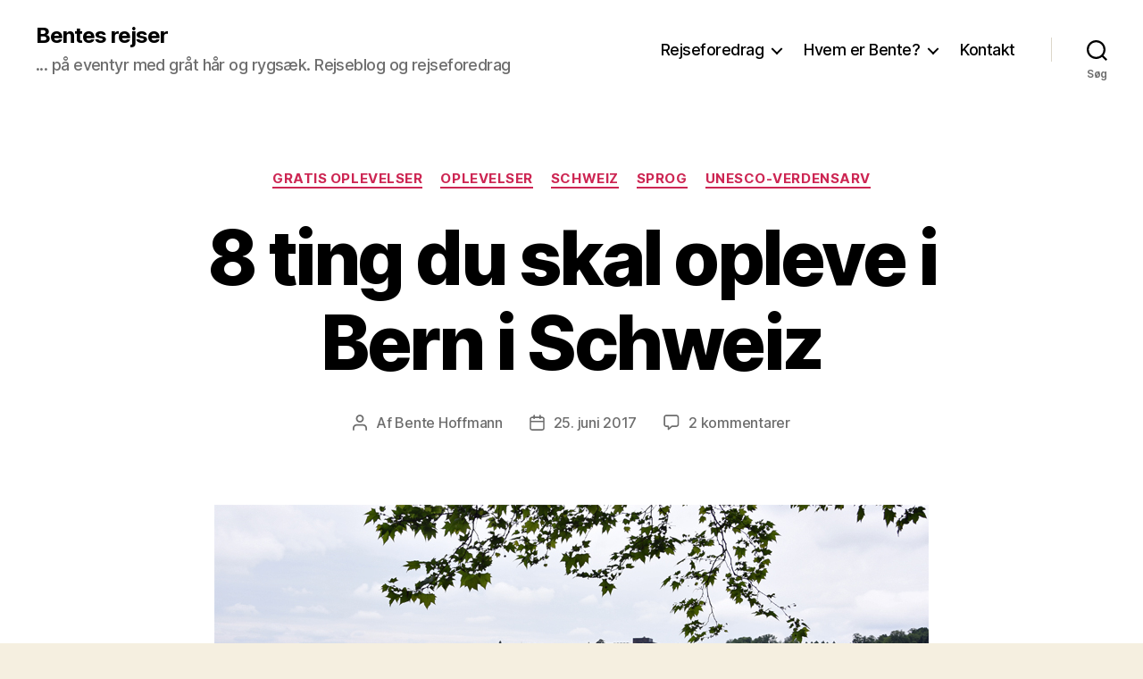

--- FILE ---
content_type: text/html; charset=UTF-8
request_url: https://bentesrejser.dk/8-ting-du-skal-opleve-i-bern-i-schweiz/
body_size: 30019
content:
<!DOCTYPE html>

<html class="no-js" lang="da-DK">

	<head>

		<meta charset="UTF-8">
		<meta name="viewport" content="width=device-width, initial-scale=1.0">

		<link rel="profile" href="https://gmpg.org/xfn/11">

		<title>8 ting du skal opleve i Bern i Schweiz &#8211; Bentes rejser</title>
<meta name='robots' content='max-image-preview:large' />
<link rel='dns-prefetch' href='//s.w.org' />
<link rel="alternate" type="application/rss+xml" title="Bentes rejser &raquo; Feed" href="https://bentesrejser.dk/feed/" />
<link rel="alternate" type="application/rss+xml" title="Bentes rejser &raquo;-kommentar-feed" href="https://bentesrejser.dk/comments/feed/" />
<link rel="alternate" type="application/rss+xml" title="Bentes rejser &raquo; 8 ting du skal opleve i Bern i Schweiz-kommentar-feed" href="https://bentesrejser.dk/8-ting-du-skal-opleve-i-bern-i-schweiz/feed/" />
<script>
window._wpemojiSettings = {"baseUrl":"https:\/\/s.w.org\/images\/core\/emoji\/14.0.0\/72x72\/","ext":".png","svgUrl":"https:\/\/s.w.org\/images\/core\/emoji\/14.0.0\/svg\/","svgExt":".svg","source":{"concatemoji":"https:\/\/bentesrejser.dk\/wp-includes\/js\/wp-emoji-release.min.js?ver=6.0.11"}};
/*! This file is auto-generated */
!function(e,a,t){var n,r,o,i=a.createElement("canvas"),p=i.getContext&&i.getContext("2d");function s(e,t){var a=String.fromCharCode,e=(p.clearRect(0,0,i.width,i.height),p.fillText(a.apply(this,e),0,0),i.toDataURL());return p.clearRect(0,0,i.width,i.height),p.fillText(a.apply(this,t),0,0),e===i.toDataURL()}function c(e){var t=a.createElement("script");t.src=e,t.defer=t.type="text/javascript",a.getElementsByTagName("head")[0].appendChild(t)}for(o=Array("flag","emoji"),t.supports={everything:!0,everythingExceptFlag:!0},r=0;r<o.length;r++)t.supports[o[r]]=function(e){if(!p||!p.fillText)return!1;switch(p.textBaseline="top",p.font="600 32px Arial",e){case"flag":return s([127987,65039,8205,9895,65039],[127987,65039,8203,9895,65039])?!1:!s([55356,56826,55356,56819],[55356,56826,8203,55356,56819])&&!s([55356,57332,56128,56423,56128,56418,56128,56421,56128,56430,56128,56423,56128,56447],[55356,57332,8203,56128,56423,8203,56128,56418,8203,56128,56421,8203,56128,56430,8203,56128,56423,8203,56128,56447]);case"emoji":return!s([129777,127995,8205,129778,127999],[129777,127995,8203,129778,127999])}return!1}(o[r]),t.supports.everything=t.supports.everything&&t.supports[o[r]],"flag"!==o[r]&&(t.supports.everythingExceptFlag=t.supports.everythingExceptFlag&&t.supports[o[r]]);t.supports.everythingExceptFlag=t.supports.everythingExceptFlag&&!t.supports.flag,t.DOMReady=!1,t.readyCallback=function(){t.DOMReady=!0},t.supports.everything||(n=function(){t.readyCallback()},a.addEventListener?(a.addEventListener("DOMContentLoaded",n,!1),e.addEventListener("load",n,!1)):(e.attachEvent("onload",n),a.attachEvent("onreadystatechange",function(){"complete"===a.readyState&&t.readyCallback()})),(e=t.source||{}).concatemoji?c(e.concatemoji):e.wpemoji&&e.twemoji&&(c(e.twemoji),c(e.wpemoji)))}(window,document,window._wpemojiSettings);
</script>
<style>
img.wp-smiley,
img.emoji {
	display: inline !important;
	border: none !important;
	box-shadow: none !important;
	height: 1em !important;
	width: 1em !important;
	margin: 0 0.07em !important;
	vertical-align: -0.1em !important;
	background: none !important;
	padding: 0 !important;
}
</style>
	<link rel='stylesheet' id='twb-open-sans-css'  href='https://fonts.googleapis.com/css?family=Open+Sans%3A300%2C400%2C500%2C600%2C700%2C800&#038;display=swap&#038;ver=6.0.11' media='all' />
<link rel='stylesheet' id='twbbwg-global-css'  href='https://bentesrejser.dk/wp-content/plugins/photo-gallery/booster/assets/css/global.css?ver=1.0.0' media='all' />
<link rel='stylesheet' id='sbi_styles-css'  href='https://bentesrejser.dk/wp-content/plugins/instagram-feed/css/sbi-styles.min.css?ver=6.10.0' media='all' />
<link rel='stylesheet' id='wp-block-library-css'  href='https://bentesrejser.dk/wp-includes/css/dist/block-library/style.min.css?ver=6.0.11' media='all' />
<style id='global-styles-inline-css'>
body{--wp--preset--color--black: #000000;--wp--preset--color--cyan-bluish-gray: #abb8c3;--wp--preset--color--white: #ffffff;--wp--preset--color--pale-pink: #f78da7;--wp--preset--color--vivid-red: #cf2e2e;--wp--preset--color--luminous-vivid-orange: #ff6900;--wp--preset--color--luminous-vivid-amber: #fcb900;--wp--preset--color--light-green-cyan: #7bdcb5;--wp--preset--color--vivid-green-cyan: #00d084;--wp--preset--color--pale-cyan-blue: #8ed1fc;--wp--preset--color--vivid-cyan-blue: #0693e3;--wp--preset--color--vivid-purple: #9b51e0;--wp--preset--color--accent: #cd2653;--wp--preset--color--primary: #000000;--wp--preset--color--secondary: #6d6d6d;--wp--preset--color--subtle-background: #dcd7ca;--wp--preset--color--background: #f5efe0;--wp--preset--gradient--vivid-cyan-blue-to-vivid-purple: linear-gradient(135deg,rgba(6,147,227,1) 0%,rgb(155,81,224) 100%);--wp--preset--gradient--light-green-cyan-to-vivid-green-cyan: linear-gradient(135deg,rgb(122,220,180) 0%,rgb(0,208,130) 100%);--wp--preset--gradient--luminous-vivid-amber-to-luminous-vivid-orange: linear-gradient(135deg,rgba(252,185,0,1) 0%,rgba(255,105,0,1) 100%);--wp--preset--gradient--luminous-vivid-orange-to-vivid-red: linear-gradient(135deg,rgba(255,105,0,1) 0%,rgb(207,46,46) 100%);--wp--preset--gradient--very-light-gray-to-cyan-bluish-gray: linear-gradient(135deg,rgb(238,238,238) 0%,rgb(169,184,195) 100%);--wp--preset--gradient--cool-to-warm-spectrum: linear-gradient(135deg,rgb(74,234,220) 0%,rgb(151,120,209) 20%,rgb(207,42,186) 40%,rgb(238,44,130) 60%,rgb(251,105,98) 80%,rgb(254,248,76) 100%);--wp--preset--gradient--blush-light-purple: linear-gradient(135deg,rgb(255,206,236) 0%,rgb(152,150,240) 100%);--wp--preset--gradient--blush-bordeaux: linear-gradient(135deg,rgb(254,205,165) 0%,rgb(254,45,45) 50%,rgb(107,0,62) 100%);--wp--preset--gradient--luminous-dusk: linear-gradient(135deg,rgb(255,203,112) 0%,rgb(199,81,192) 50%,rgb(65,88,208) 100%);--wp--preset--gradient--pale-ocean: linear-gradient(135deg,rgb(255,245,203) 0%,rgb(182,227,212) 50%,rgb(51,167,181) 100%);--wp--preset--gradient--electric-grass: linear-gradient(135deg,rgb(202,248,128) 0%,rgb(113,206,126) 100%);--wp--preset--gradient--midnight: linear-gradient(135deg,rgb(2,3,129) 0%,rgb(40,116,252) 100%);--wp--preset--duotone--dark-grayscale: url('#wp-duotone-dark-grayscale');--wp--preset--duotone--grayscale: url('#wp-duotone-grayscale');--wp--preset--duotone--purple-yellow: url('#wp-duotone-purple-yellow');--wp--preset--duotone--blue-red: url('#wp-duotone-blue-red');--wp--preset--duotone--midnight: url('#wp-duotone-midnight');--wp--preset--duotone--magenta-yellow: url('#wp-duotone-magenta-yellow');--wp--preset--duotone--purple-green: url('#wp-duotone-purple-green');--wp--preset--duotone--blue-orange: url('#wp-duotone-blue-orange');--wp--preset--font-size--small: 18px;--wp--preset--font-size--medium: 20px;--wp--preset--font-size--large: 26.25px;--wp--preset--font-size--x-large: 42px;--wp--preset--font-size--normal: 21px;--wp--preset--font-size--larger: 32px;}.has-black-color{color: var(--wp--preset--color--black) !important;}.has-cyan-bluish-gray-color{color: var(--wp--preset--color--cyan-bluish-gray) !important;}.has-white-color{color: var(--wp--preset--color--white) !important;}.has-pale-pink-color{color: var(--wp--preset--color--pale-pink) !important;}.has-vivid-red-color{color: var(--wp--preset--color--vivid-red) !important;}.has-luminous-vivid-orange-color{color: var(--wp--preset--color--luminous-vivid-orange) !important;}.has-luminous-vivid-amber-color{color: var(--wp--preset--color--luminous-vivid-amber) !important;}.has-light-green-cyan-color{color: var(--wp--preset--color--light-green-cyan) !important;}.has-vivid-green-cyan-color{color: var(--wp--preset--color--vivid-green-cyan) !important;}.has-pale-cyan-blue-color{color: var(--wp--preset--color--pale-cyan-blue) !important;}.has-vivid-cyan-blue-color{color: var(--wp--preset--color--vivid-cyan-blue) !important;}.has-vivid-purple-color{color: var(--wp--preset--color--vivid-purple) !important;}.has-black-background-color{background-color: var(--wp--preset--color--black) !important;}.has-cyan-bluish-gray-background-color{background-color: var(--wp--preset--color--cyan-bluish-gray) !important;}.has-white-background-color{background-color: var(--wp--preset--color--white) !important;}.has-pale-pink-background-color{background-color: var(--wp--preset--color--pale-pink) !important;}.has-vivid-red-background-color{background-color: var(--wp--preset--color--vivid-red) !important;}.has-luminous-vivid-orange-background-color{background-color: var(--wp--preset--color--luminous-vivid-orange) !important;}.has-luminous-vivid-amber-background-color{background-color: var(--wp--preset--color--luminous-vivid-amber) !important;}.has-light-green-cyan-background-color{background-color: var(--wp--preset--color--light-green-cyan) !important;}.has-vivid-green-cyan-background-color{background-color: var(--wp--preset--color--vivid-green-cyan) !important;}.has-pale-cyan-blue-background-color{background-color: var(--wp--preset--color--pale-cyan-blue) !important;}.has-vivid-cyan-blue-background-color{background-color: var(--wp--preset--color--vivid-cyan-blue) !important;}.has-vivid-purple-background-color{background-color: var(--wp--preset--color--vivid-purple) !important;}.has-black-border-color{border-color: var(--wp--preset--color--black) !important;}.has-cyan-bluish-gray-border-color{border-color: var(--wp--preset--color--cyan-bluish-gray) !important;}.has-white-border-color{border-color: var(--wp--preset--color--white) !important;}.has-pale-pink-border-color{border-color: var(--wp--preset--color--pale-pink) !important;}.has-vivid-red-border-color{border-color: var(--wp--preset--color--vivid-red) !important;}.has-luminous-vivid-orange-border-color{border-color: var(--wp--preset--color--luminous-vivid-orange) !important;}.has-luminous-vivid-amber-border-color{border-color: var(--wp--preset--color--luminous-vivid-amber) !important;}.has-light-green-cyan-border-color{border-color: var(--wp--preset--color--light-green-cyan) !important;}.has-vivid-green-cyan-border-color{border-color: var(--wp--preset--color--vivid-green-cyan) !important;}.has-pale-cyan-blue-border-color{border-color: var(--wp--preset--color--pale-cyan-blue) !important;}.has-vivid-cyan-blue-border-color{border-color: var(--wp--preset--color--vivid-cyan-blue) !important;}.has-vivid-purple-border-color{border-color: var(--wp--preset--color--vivid-purple) !important;}.has-vivid-cyan-blue-to-vivid-purple-gradient-background{background: var(--wp--preset--gradient--vivid-cyan-blue-to-vivid-purple) !important;}.has-light-green-cyan-to-vivid-green-cyan-gradient-background{background: var(--wp--preset--gradient--light-green-cyan-to-vivid-green-cyan) !important;}.has-luminous-vivid-amber-to-luminous-vivid-orange-gradient-background{background: var(--wp--preset--gradient--luminous-vivid-amber-to-luminous-vivid-orange) !important;}.has-luminous-vivid-orange-to-vivid-red-gradient-background{background: var(--wp--preset--gradient--luminous-vivid-orange-to-vivid-red) !important;}.has-very-light-gray-to-cyan-bluish-gray-gradient-background{background: var(--wp--preset--gradient--very-light-gray-to-cyan-bluish-gray) !important;}.has-cool-to-warm-spectrum-gradient-background{background: var(--wp--preset--gradient--cool-to-warm-spectrum) !important;}.has-blush-light-purple-gradient-background{background: var(--wp--preset--gradient--blush-light-purple) !important;}.has-blush-bordeaux-gradient-background{background: var(--wp--preset--gradient--blush-bordeaux) !important;}.has-luminous-dusk-gradient-background{background: var(--wp--preset--gradient--luminous-dusk) !important;}.has-pale-ocean-gradient-background{background: var(--wp--preset--gradient--pale-ocean) !important;}.has-electric-grass-gradient-background{background: var(--wp--preset--gradient--electric-grass) !important;}.has-midnight-gradient-background{background: var(--wp--preset--gradient--midnight) !important;}.has-small-font-size{font-size: var(--wp--preset--font-size--small) !important;}.has-medium-font-size{font-size: var(--wp--preset--font-size--medium) !important;}.has-large-font-size{font-size: var(--wp--preset--font-size--large) !important;}.has-x-large-font-size{font-size: var(--wp--preset--font-size--x-large) !important;}
</style>
<link rel='stylesheet' id='bwg_fonts-css'  href='https://bentesrejser.dk/wp-content/plugins/photo-gallery/css/bwg-fonts/fonts.css?ver=0.0.1' media='all' />
<link rel='stylesheet' id='sumoselect-css'  href='https://bentesrejser.dk/wp-content/plugins/photo-gallery/css/sumoselect.min.css?ver=3.4.6' media='all' />
<link rel='stylesheet' id='mCustomScrollbar-css'  href='https://bentesrejser.dk/wp-content/plugins/photo-gallery/css/jquery.mCustomScrollbar.min.css?ver=3.1.5' media='all' />
<link rel='stylesheet' id='bwg_frontend-css'  href='https://bentesrejser.dk/wp-content/plugins/photo-gallery/css/styles.min.css?ver=1.8.35' media='all' />
<link rel='stylesheet' id='twentytwenty-style-css'  href='https://bentesrejser.dk/wp-content/themes/twentytwenty/style.css?ver=3.0' media='all' />
<style id='twentytwenty-style-inline-css'>
.color-accent,.color-accent-hover:hover,.color-accent-hover:focus,:root .has-accent-color,.has-drop-cap:not(:focus):first-letter,.wp-block-button.is-style-outline,a { color: #cd2653; }blockquote,.border-color-accent,.border-color-accent-hover:hover,.border-color-accent-hover:focus { border-color: #cd2653; }button,.button,.faux-button,.wp-block-button__link,.wp-block-file .wp-block-file__button,input[type="button"],input[type="reset"],input[type="submit"],.bg-accent,.bg-accent-hover:hover,.bg-accent-hover:focus,:root .has-accent-background-color,.comment-reply-link { background-color: #cd2653; }.fill-children-accent,.fill-children-accent * { fill: #cd2653; }body,.entry-title a,:root .has-primary-color { color: #000000; }:root .has-primary-background-color { background-color: #000000; }cite,figcaption,.wp-caption-text,.post-meta,.entry-content .wp-block-archives li,.entry-content .wp-block-categories li,.entry-content .wp-block-latest-posts li,.wp-block-latest-comments__comment-date,.wp-block-latest-posts__post-date,.wp-block-embed figcaption,.wp-block-image figcaption,.wp-block-pullquote cite,.comment-metadata,.comment-respond .comment-notes,.comment-respond .logged-in-as,.pagination .dots,.entry-content hr:not(.has-background),hr.styled-separator,:root .has-secondary-color { color: #6d6d6d; }:root .has-secondary-background-color { background-color: #6d6d6d; }pre,fieldset,input,textarea,table,table *,hr { border-color: #dcd7ca; }caption,code,code,kbd,samp,.wp-block-table.is-style-stripes tbody tr:nth-child(odd),:root .has-subtle-background-background-color { background-color: #dcd7ca; }.wp-block-table.is-style-stripes { border-bottom-color: #dcd7ca; }.wp-block-latest-posts.is-grid li { border-top-color: #dcd7ca; }:root .has-subtle-background-color { color: #dcd7ca; }body:not(.overlay-header) .primary-menu > li > a,body:not(.overlay-header) .primary-menu > li > .icon,.modal-menu a,.footer-menu a, .footer-widgets a:where(:not(.wp-block-button__link)),#site-footer .wp-block-button.is-style-outline,.wp-block-pullquote:before,.singular:not(.overlay-header) .entry-header a,.archive-header a,.header-footer-group .color-accent,.header-footer-group .color-accent-hover:hover { color: #cd2653; }.social-icons a,#site-footer button:not(.toggle),#site-footer .button,#site-footer .faux-button,#site-footer .wp-block-button__link,#site-footer .wp-block-file__button,#site-footer input[type="button"],#site-footer input[type="reset"],#site-footer input[type="submit"] { background-color: #cd2653; }.header-footer-group,body:not(.overlay-header) #site-header .toggle,.menu-modal .toggle { color: #000000; }body:not(.overlay-header) .primary-menu ul { background-color: #000000; }body:not(.overlay-header) .primary-menu > li > ul:after { border-bottom-color: #000000; }body:not(.overlay-header) .primary-menu ul ul:after { border-left-color: #000000; }.site-description,body:not(.overlay-header) .toggle-inner .toggle-text,.widget .post-date,.widget .rss-date,.widget_archive li,.widget_categories li,.widget cite,.widget_pages li,.widget_meta li,.widget_nav_menu li,.powered-by-wordpress,.footer-credits .privacy-policy,.to-the-top,.singular .entry-header .post-meta,.singular:not(.overlay-header) .entry-header .post-meta a { color: #6d6d6d; }.header-footer-group pre,.header-footer-group fieldset,.header-footer-group input,.header-footer-group textarea,.header-footer-group table,.header-footer-group table *,.footer-nav-widgets-wrapper,#site-footer,.menu-modal nav *,.footer-widgets-outer-wrapper,.footer-top { border-color: #dcd7ca; }.header-footer-group table caption,body:not(.overlay-header) .header-inner .toggle-wrapper::before { background-color: #dcd7ca; }
</style>
<link rel='stylesheet' id='twentytwenty-fonts-css'  href='https://bentesrejser.dk/wp-content/themes/twentytwenty/assets/css/font-inter.css?ver=3.0' media='all' />
<link rel='stylesheet' id='twentytwenty-print-style-css'  href='https://bentesrejser.dk/wp-content/themes/twentytwenty/print.css?ver=3.0' media='print' />
<script src='https://bentesrejser.dk/wp-includes/js/jquery/jquery.min.js?ver=3.6.0' id='jquery-core-js'></script>
<script src='https://bentesrejser.dk/wp-includes/js/jquery/jquery-migrate.min.js?ver=3.3.2' id='jquery-migrate-js'></script>
<script src='https://bentesrejser.dk/wp-content/plugins/photo-gallery/booster/assets/js/circle-progress.js?ver=1.2.2' id='twbbwg-circle-js'></script>
<script id='twbbwg-global-js-extra'>
var twb = {"nonce":"cdfcdf97cd","ajax_url":"https:\/\/bentesrejser.dk\/wp-admin\/admin-ajax.php","plugin_url":"https:\/\/bentesrejser.dk\/wp-content\/plugins\/photo-gallery\/booster","href":"https:\/\/bentesrejser.dk\/wp-admin\/admin.php?page=twbbwg_photo-gallery"};
var twb = {"nonce":"cdfcdf97cd","ajax_url":"https:\/\/bentesrejser.dk\/wp-admin\/admin-ajax.php","plugin_url":"https:\/\/bentesrejser.dk\/wp-content\/plugins\/photo-gallery\/booster","href":"https:\/\/bentesrejser.dk\/wp-admin\/admin.php?page=twbbwg_photo-gallery"};
</script>
<script src='https://bentesrejser.dk/wp-content/plugins/photo-gallery/booster/assets/js/global.js?ver=1.0.0' id='twbbwg-global-js'></script>
<script src='https://bentesrejser.dk/wp-content/plugins/photo-gallery/js/jquery.sumoselect.min.js?ver=3.4.6' id='sumoselect-js'></script>
<script src='https://bentesrejser.dk/wp-content/plugins/photo-gallery/js/tocca.min.js?ver=2.0.9' id='bwg_mobile-js'></script>
<script src='https://bentesrejser.dk/wp-content/plugins/photo-gallery/js/jquery.mCustomScrollbar.concat.min.js?ver=3.1.5' id='mCustomScrollbar-js'></script>
<script src='https://bentesrejser.dk/wp-content/plugins/photo-gallery/js/jquery.fullscreen.min.js?ver=0.6.0' id='jquery-fullscreen-js'></script>
<script id='bwg_frontend-js-extra'>
var bwg_objectsL10n = {"bwg_field_required":"field is required.","bwg_mail_validation":"Dette er ikke en gyldig e-mail-adresse.","bwg_search_result":"Der er ingen billeder matcher din s\u00f8gning.","bwg_select_tag":"V\u00e6lg varegruppe","bwg_order_by":"Order By","bwg_search":"S\u00f8g","bwg_show_ecommerce":"Show Ecommerce","bwg_hide_ecommerce":"Hide Ecommerce","bwg_show_comments":"Vis kommentarer","bwg_hide_comments":"Skjul kommentarer","bwg_restore":"Gendan","bwg_maximize":"Maksimer","bwg_fullscreen":"Fullscreen","bwg_exit_fullscreen":"Afslut fuldsk\u00e6rm","bwg_search_tag":"SEARCH...","bwg_tag_no_match":"No tags found","bwg_all_tags_selected":"All tags selected","bwg_tags_selected":"tags selected","play":"Afspil","pause":"Pause","is_pro":"","bwg_play":"Afspil","bwg_pause":"Pause","bwg_hide_info":"Skjul","bwg_show_info":"Vis info","bwg_hide_rating":"Skjul rating.","bwg_show_rating":"Vis rating","ok":"Ok","cancel":"Cancel","select_all":"Select all","lazy_load":"0","lazy_loader":"https:\/\/bentesrejser.dk\/wp-content\/plugins\/photo-gallery\/images\/ajax_loader.png","front_ajax":"0","bwg_tag_see_all":"see all tags","bwg_tag_see_less":"see less tags"};
</script>
<script src='https://bentesrejser.dk/wp-content/plugins/photo-gallery/js/scripts.min.js?ver=1.8.35' id='bwg_frontend-js'></script>
<script src='https://bentesrejser.dk/wp-content/themes/twentytwenty/assets/js/index.js?ver=3.0' id='twentytwenty-js-js' defer></script>
<script src='https://bentesrejser.dk/wp-content/plugins/google-analyticator/external-tracking.min.js?ver=6.5.7' id='ga-external-tracking-js'></script>
<link rel="https://api.w.org/" href="https://bentesrejser.dk/wp-json/" /><link rel="alternate" type="application/json" href="https://bentesrejser.dk/wp-json/wp/v2/posts/968" /><link rel="EditURI" type="application/rsd+xml" title="RSD" href="https://bentesrejser.dk/xmlrpc.php?rsd" />
<link rel="wlwmanifest" type="application/wlwmanifest+xml" href="https://bentesrejser.dk/wp-includes/wlwmanifest.xml" /> 
<meta name="generator" content="WordPress 6.0.11" />
<link rel="canonical" href="https://bentesrejser.dk/8-ting-du-skal-opleve-i-bern-i-schweiz/" />
<link rel='shortlink' href='https://bentesrejser.dk/?p=968' />
<link rel="alternate" type="application/json+oembed" href="https://bentesrejser.dk/wp-json/oembed/1.0/embed?url=https%3A%2F%2Fbentesrejser.dk%2F8-ting-du-skal-opleve-i-bern-i-schweiz%2F" />
<link rel="alternate" type="text/xml+oembed" href="https://bentesrejser.dk/wp-json/oembed/1.0/embed?url=https%3A%2F%2Fbentesrejser.dk%2F8-ting-du-skal-opleve-i-bern-i-schweiz%2F&#038;format=xml" />
<script>
document.documentElement.className = document.documentElement.className.replace( 'no-js', 'js' );
//# sourceURL=twentytwenty_no_js_class
</script>
<style>.recentcomments a{display:inline !important;padding:0 !important;margin:0 !important;}</style><link rel="icon" href="https://bentesrejser.dk/wp-content/uploads/2022/10/cropped-backpack-154121_1280-32x32.png" sizes="32x32" />
<link rel="icon" href="https://bentesrejser.dk/wp-content/uploads/2022/10/cropped-backpack-154121_1280-192x192.png" sizes="192x192" />
<link rel="apple-touch-icon" href="https://bentesrejser.dk/wp-content/uploads/2022/10/cropped-backpack-154121_1280-180x180.png" />
<meta name="msapplication-TileImage" content="https://bentesrejser.dk/wp-content/uploads/2022/10/cropped-backpack-154121_1280-270x270.png" />
<!-- Google Analytics Tracking by Google Analyticator 6.5.7 -->
<script type="text/javascript">
    var analyticsFileTypes = [];
    var analyticsSnippet = 'disabled';
    var analyticsEventTracking = 'enabled';
</script>
<script type="text/javascript">
	(function(i,s,o,g,r,a,m){i['GoogleAnalyticsObject']=r;i[r]=i[r]||function(){
	(i[r].q=i[r].q||[]).push(arguments)},i[r].l=1*new Date();a=s.createElement(o),
	m=s.getElementsByTagName(o)[0];a.async=1;a.src=g;m.parentNode.insertBefore(a,m)
	})(window,document,'script','//www.google-analytics.com/analytics.js','ga');
	ga('create', 'UA-87589041-1', 'auto');
 
	ga('send', 'pageview');
</script>

	</head>

	<body class="post-template-default single single-post postid-968 single-format-standard wp-embed-responsive singular enable-search-modal has-post-thumbnail has-single-pagination showing-comments show-avatars footer-top-visible">

		<a class="skip-link screen-reader-text" href="#site-content">Spring til indholdet</a><svg xmlns="http://www.w3.org/2000/svg" viewBox="0 0 0 0" width="0" height="0" focusable="false" role="none" style="visibility: hidden; position: absolute; left: -9999px; overflow: hidden;" ><defs><filter id="wp-duotone-dark-grayscale"><feColorMatrix color-interpolation-filters="sRGB" type="matrix" values=" .299 .587 .114 0 0 .299 .587 .114 0 0 .299 .587 .114 0 0 .299 .587 .114 0 0 " /><feComponentTransfer color-interpolation-filters="sRGB" ><feFuncR type="table" tableValues="0 0.49803921568627" /><feFuncG type="table" tableValues="0 0.49803921568627" /><feFuncB type="table" tableValues="0 0.49803921568627" /><feFuncA type="table" tableValues="1 1" /></feComponentTransfer><feComposite in2="SourceGraphic" operator="in" /></filter></defs></svg><svg xmlns="http://www.w3.org/2000/svg" viewBox="0 0 0 0" width="0" height="0" focusable="false" role="none" style="visibility: hidden; position: absolute; left: -9999px; overflow: hidden;" ><defs><filter id="wp-duotone-grayscale"><feColorMatrix color-interpolation-filters="sRGB" type="matrix" values=" .299 .587 .114 0 0 .299 .587 .114 0 0 .299 .587 .114 0 0 .299 .587 .114 0 0 " /><feComponentTransfer color-interpolation-filters="sRGB" ><feFuncR type="table" tableValues="0 1" /><feFuncG type="table" tableValues="0 1" /><feFuncB type="table" tableValues="0 1" /><feFuncA type="table" tableValues="1 1" /></feComponentTransfer><feComposite in2="SourceGraphic" operator="in" /></filter></defs></svg><svg xmlns="http://www.w3.org/2000/svg" viewBox="0 0 0 0" width="0" height="0" focusable="false" role="none" style="visibility: hidden; position: absolute; left: -9999px; overflow: hidden;" ><defs><filter id="wp-duotone-purple-yellow"><feColorMatrix color-interpolation-filters="sRGB" type="matrix" values=" .299 .587 .114 0 0 .299 .587 .114 0 0 .299 .587 .114 0 0 .299 .587 .114 0 0 " /><feComponentTransfer color-interpolation-filters="sRGB" ><feFuncR type="table" tableValues="0.54901960784314 0.98823529411765" /><feFuncG type="table" tableValues="0 1" /><feFuncB type="table" tableValues="0.71764705882353 0.25490196078431" /><feFuncA type="table" tableValues="1 1" /></feComponentTransfer><feComposite in2="SourceGraphic" operator="in" /></filter></defs></svg><svg xmlns="http://www.w3.org/2000/svg" viewBox="0 0 0 0" width="0" height="0" focusable="false" role="none" style="visibility: hidden; position: absolute; left: -9999px; overflow: hidden;" ><defs><filter id="wp-duotone-blue-red"><feColorMatrix color-interpolation-filters="sRGB" type="matrix" values=" .299 .587 .114 0 0 .299 .587 .114 0 0 .299 .587 .114 0 0 .299 .587 .114 0 0 " /><feComponentTransfer color-interpolation-filters="sRGB" ><feFuncR type="table" tableValues="0 1" /><feFuncG type="table" tableValues="0 0.27843137254902" /><feFuncB type="table" tableValues="0.5921568627451 0.27843137254902" /><feFuncA type="table" tableValues="1 1" /></feComponentTransfer><feComposite in2="SourceGraphic" operator="in" /></filter></defs></svg><svg xmlns="http://www.w3.org/2000/svg" viewBox="0 0 0 0" width="0" height="0" focusable="false" role="none" style="visibility: hidden; position: absolute; left: -9999px; overflow: hidden;" ><defs><filter id="wp-duotone-midnight"><feColorMatrix color-interpolation-filters="sRGB" type="matrix" values=" .299 .587 .114 0 0 .299 .587 .114 0 0 .299 .587 .114 0 0 .299 .587 .114 0 0 " /><feComponentTransfer color-interpolation-filters="sRGB" ><feFuncR type="table" tableValues="0 0" /><feFuncG type="table" tableValues="0 0.64705882352941" /><feFuncB type="table" tableValues="0 1" /><feFuncA type="table" tableValues="1 1" /></feComponentTransfer><feComposite in2="SourceGraphic" operator="in" /></filter></defs></svg><svg xmlns="http://www.w3.org/2000/svg" viewBox="0 0 0 0" width="0" height="0" focusable="false" role="none" style="visibility: hidden; position: absolute; left: -9999px; overflow: hidden;" ><defs><filter id="wp-duotone-magenta-yellow"><feColorMatrix color-interpolation-filters="sRGB" type="matrix" values=" .299 .587 .114 0 0 .299 .587 .114 0 0 .299 .587 .114 0 0 .299 .587 .114 0 0 " /><feComponentTransfer color-interpolation-filters="sRGB" ><feFuncR type="table" tableValues="0.78039215686275 1" /><feFuncG type="table" tableValues="0 0.94901960784314" /><feFuncB type="table" tableValues="0.35294117647059 0.47058823529412" /><feFuncA type="table" tableValues="1 1" /></feComponentTransfer><feComposite in2="SourceGraphic" operator="in" /></filter></defs></svg><svg xmlns="http://www.w3.org/2000/svg" viewBox="0 0 0 0" width="0" height="0" focusable="false" role="none" style="visibility: hidden; position: absolute; left: -9999px; overflow: hidden;" ><defs><filter id="wp-duotone-purple-green"><feColorMatrix color-interpolation-filters="sRGB" type="matrix" values=" .299 .587 .114 0 0 .299 .587 .114 0 0 .299 .587 .114 0 0 .299 .587 .114 0 0 " /><feComponentTransfer color-interpolation-filters="sRGB" ><feFuncR type="table" tableValues="0.65098039215686 0.40392156862745" /><feFuncG type="table" tableValues="0 1" /><feFuncB type="table" tableValues="0.44705882352941 0.4" /><feFuncA type="table" tableValues="1 1" /></feComponentTransfer><feComposite in2="SourceGraphic" operator="in" /></filter></defs></svg><svg xmlns="http://www.w3.org/2000/svg" viewBox="0 0 0 0" width="0" height="0" focusable="false" role="none" style="visibility: hidden; position: absolute; left: -9999px; overflow: hidden;" ><defs><filter id="wp-duotone-blue-orange"><feColorMatrix color-interpolation-filters="sRGB" type="matrix" values=" .299 .587 .114 0 0 .299 .587 .114 0 0 .299 .587 .114 0 0 .299 .587 .114 0 0 " /><feComponentTransfer color-interpolation-filters="sRGB" ><feFuncR type="table" tableValues="0.098039215686275 1" /><feFuncG type="table" tableValues="0 0.66274509803922" /><feFuncB type="table" tableValues="0.84705882352941 0.41960784313725" /><feFuncA type="table" tableValues="1 1" /></feComponentTransfer><feComposite in2="SourceGraphic" operator="in" /></filter></defs></svg>
		<header id="site-header" class="header-footer-group">

			<div class="header-inner section-inner">

				<div class="header-titles-wrapper">

					
						<button class="toggle search-toggle mobile-search-toggle" data-toggle-target=".search-modal" data-toggle-body-class="showing-search-modal" data-set-focus=".search-modal .search-field" aria-expanded="false">
							<span class="toggle-inner">
								<span class="toggle-icon">
									<svg class="svg-icon" aria-hidden="true" role="img" focusable="false" xmlns="http://www.w3.org/2000/svg" width="23" height="23" viewBox="0 0 23 23"><path d="M38.710696,48.0601792 L43,52.3494831 L41.3494831,54 L37.0601792,49.710696 C35.2632422,51.1481185 32.9839107,52.0076499 30.5038249,52.0076499 C24.7027226,52.0076499 20,47.3049272 20,41.5038249 C20,35.7027226 24.7027226,31 30.5038249,31 C36.3049272,31 41.0076499,35.7027226 41.0076499,41.5038249 C41.0076499,43.9839107 40.1481185,46.2632422 38.710696,48.0601792 Z M36.3875844,47.1716785 C37.8030221,45.7026647 38.6734666,43.7048964 38.6734666,41.5038249 C38.6734666,36.9918565 35.0157934,33.3341833 30.5038249,33.3341833 C25.9918565,33.3341833 22.3341833,36.9918565 22.3341833,41.5038249 C22.3341833,46.0157934 25.9918565,49.6734666 30.5038249,49.6734666 C32.7048964,49.6734666 34.7026647,48.8030221 36.1716785,47.3875844 C36.2023931,47.347638 36.2360451,47.3092237 36.2726343,47.2726343 C36.3092237,47.2360451 36.347638,47.2023931 36.3875844,47.1716785 Z" transform="translate(-20 -31)" /></svg>								</span>
								<span class="toggle-text">Søg</span>
							</span>
						</button><!-- .search-toggle -->

					
					<div class="header-titles">

						<div class="site-title faux-heading"><a href="https://bentesrejser.dk/" rel="home">Bentes rejser</a></div><div class="site-description">... på eventyr med gråt hår og rygsæk. Rejseblog og rejseforedrag</div><!-- .site-description -->
					</div><!-- .header-titles -->

					<button class="toggle nav-toggle mobile-nav-toggle" data-toggle-target=".menu-modal"  data-toggle-body-class="showing-menu-modal" aria-expanded="false" data-set-focus=".close-nav-toggle">
						<span class="toggle-inner">
							<span class="toggle-icon">
								<svg class="svg-icon" aria-hidden="true" role="img" focusable="false" xmlns="http://www.w3.org/2000/svg" width="26" height="7" viewBox="0 0 26 7"><path fill-rule="evenodd" d="M332.5,45 C330.567003,45 329,43.4329966 329,41.5 C329,39.5670034 330.567003,38 332.5,38 C334.432997,38 336,39.5670034 336,41.5 C336,43.4329966 334.432997,45 332.5,45 Z M342,45 C340.067003,45 338.5,43.4329966 338.5,41.5 C338.5,39.5670034 340.067003,38 342,38 C343.932997,38 345.5,39.5670034 345.5,41.5 C345.5,43.4329966 343.932997,45 342,45 Z M351.5,45 C349.567003,45 348,43.4329966 348,41.5 C348,39.5670034 349.567003,38 351.5,38 C353.432997,38 355,39.5670034 355,41.5 C355,43.4329966 353.432997,45 351.5,45 Z" transform="translate(-329 -38)" /></svg>							</span>
							<span class="toggle-text">Menu</span>
						</span>
					</button><!-- .nav-toggle -->

				</div><!-- .header-titles-wrapper -->

				<div class="header-navigation-wrapper">

					
							<nav class="primary-menu-wrapper" aria-label="Horisontal">

								<ul class="primary-menu reset-list-style">

								<li class="page_item page-item-22 page_item_has_children menu-item-has-children"><a href="https://bentesrejser.dk/rejseforedrag/">Rejseforedrag</a><span class="icon"></span>
<ul class='children'>
	<li class="page_item page-item-1740"><a href="https://bentesrejser.dk/rejseforedrag/rejseforedrag-roadtrip-gennem-det-nordlige-argentina/">Rejseforedrag: Roadtrip gennem det nordlige Argentina</a></li>
	<li class="page_item page-item-524"><a href="https://bentesrejser.dk/rejseforedrag/paa-opdagelse-i-buenos-aires/">Rejseforedrag: På opdagelse i Buenos Aires</a></li>
	<li class="page_item page-item-498 page_item_has_children menu-item-has-children"><a href="https://bentesrejser.dk/rejseforedrag/book-et-rejseforedrag/">Book et rejseforedrag</a><span class="icon"></span>
	<ul class='children'>
		<li class="page_item page-item-536"><a href="https://bentesrejser.dk/rejseforedrag/book-et-rejseforedrag/referencer/">Referencer</a></li>
	</ul>
</li>
	<li class="page_item page-item-633"><a href="https://bentesrejser.dk/rejseforedrag/planlagte-foredrag/">Planlagte foredrag</a></li>
</ul>
</li>
<li class="page_item page-item-7 page_item_has_children menu-item-has-children"><a href="https://bentesrejser.dk/hvem-er-bente/">Hvem er Bente?</a><span class="icon"></span>
<ul class='children'>
	<li class="page_item page-item-2256"><a href="https://bentesrejser.dk/hvem-er-bente/i-medierne/">I medierne</a></li>
</ul>
</li>
<li class="page_item page-item-489"><a href="https://bentesrejser.dk/kontakt/">Kontakt</a></li>

								</ul>

							</nav><!-- .primary-menu-wrapper -->

						
						<div class="header-toggles hide-no-js">

						
							<div class="toggle-wrapper search-toggle-wrapper">

								<button class="toggle search-toggle desktop-search-toggle" data-toggle-target=".search-modal" data-toggle-body-class="showing-search-modal" data-set-focus=".search-modal .search-field" aria-expanded="false">
									<span class="toggle-inner">
										<svg class="svg-icon" aria-hidden="true" role="img" focusable="false" xmlns="http://www.w3.org/2000/svg" width="23" height="23" viewBox="0 0 23 23"><path d="M38.710696,48.0601792 L43,52.3494831 L41.3494831,54 L37.0601792,49.710696 C35.2632422,51.1481185 32.9839107,52.0076499 30.5038249,52.0076499 C24.7027226,52.0076499 20,47.3049272 20,41.5038249 C20,35.7027226 24.7027226,31 30.5038249,31 C36.3049272,31 41.0076499,35.7027226 41.0076499,41.5038249 C41.0076499,43.9839107 40.1481185,46.2632422 38.710696,48.0601792 Z M36.3875844,47.1716785 C37.8030221,45.7026647 38.6734666,43.7048964 38.6734666,41.5038249 C38.6734666,36.9918565 35.0157934,33.3341833 30.5038249,33.3341833 C25.9918565,33.3341833 22.3341833,36.9918565 22.3341833,41.5038249 C22.3341833,46.0157934 25.9918565,49.6734666 30.5038249,49.6734666 C32.7048964,49.6734666 34.7026647,48.8030221 36.1716785,47.3875844 C36.2023931,47.347638 36.2360451,47.3092237 36.2726343,47.2726343 C36.3092237,47.2360451 36.347638,47.2023931 36.3875844,47.1716785 Z" transform="translate(-20 -31)" /></svg>										<span class="toggle-text">Søg</span>
									</span>
								</button><!-- .search-toggle -->

							</div>

							
						</div><!-- .header-toggles -->
						
				</div><!-- .header-navigation-wrapper -->

			</div><!-- .header-inner -->

			<div class="search-modal cover-modal header-footer-group" data-modal-target-string=".search-modal" role="dialog" aria-modal="true" aria-label="Søg">

	<div class="search-modal-inner modal-inner">

		<div class="section-inner">

			<form role="search" aria-label="Søg efter:" method="get" class="search-form" action="https://bentesrejser.dk/">
	<label for="search-form-1">
		<span class="screen-reader-text">
			Søg efter:		</span>
		<input type="search" id="search-form-1" class="search-field" placeholder="Søg &hellip;" value="" name="s" />
	</label>
	<input type="submit" class="search-submit" value="Søg" />
</form>

			<button class="toggle search-untoggle close-search-toggle fill-children-current-color" data-toggle-target=".search-modal" data-toggle-body-class="showing-search-modal" data-set-focus=".search-modal .search-field">
				<span class="screen-reader-text">
					Luk søgning				</span>
				<svg class="svg-icon" aria-hidden="true" role="img" focusable="false" xmlns="http://www.w3.org/2000/svg" width="16" height="16" viewBox="0 0 16 16"><polygon fill="" fill-rule="evenodd" points="6.852 7.649 .399 1.195 1.445 .149 7.899 6.602 14.352 .149 15.399 1.195 8.945 7.649 15.399 14.102 14.352 15.149 7.899 8.695 1.445 15.149 .399 14.102" /></svg>			</button><!-- .search-toggle -->

		</div><!-- .section-inner -->

	</div><!-- .search-modal-inner -->

</div><!-- .menu-modal -->

		</header><!-- #site-header -->

		
<div class="menu-modal cover-modal header-footer-group" data-modal-target-string=".menu-modal">

	<div class="menu-modal-inner modal-inner">

		<div class="menu-wrapper section-inner">

			<div class="menu-top">

				<button class="toggle close-nav-toggle fill-children-current-color" data-toggle-target=".menu-modal" data-toggle-body-class="showing-menu-modal" data-set-focus=".menu-modal">
					<span class="toggle-text">Luk Menu</span>
					<svg class="svg-icon" aria-hidden="true" role="img" focusable="false" xmlns="http://www.w3.org/2000/svg" width="16" height="16" viewBox="0 0 16 16"><polygon fill="" fill-rule="evenodd" points="6.852 7.649 .399 1.195 1.445 .149 7.899 6.602 14.352 .149 15.399 1.195 8.945 7.649 15.399 14.102 14.352 15.149 7.899 8.695 1.445 15.149 .399 14.102" /></svg>				</button><!-- .nav-toggle -->

				
					<nav class="mobile-menu" aria-label="Mobil">

						<ul class="modal-menu reset-list-style">

						<li class="page_item page-item-22 page_item_has_children menu-item-has-children"><div class="ancestor-wrapper"><a href="https://bentesrejser.dk/rejseforedrag/">Rejseforedrag</a><button class="toggle sub-menu-toggle fill-children-current-color" data-toggle-target=".menu-modal .page-item-22 > ul" data-toggle-type="slidetoggle" data-toggle-duration="250" aria-expanded="false"><span class="screen-reader-text">Vis undermenu</span><svg class="svg-icon" aria-hidden="true" role="img" focusable="false" xmlns="http://www.w3.org/2000/svg" width="20" height="12" viewBox="0 0 20 12"><polygon fill="" fill-rule="evenodd" points="1319.899 365.778 1327.678 358 1329.799 360.121 1319.899 370.021 1310 360.121 1312.121 358" transform="translate(-1310 -358)" /></svg></button></div><!-- .ancestor-wrapper -->
<ul class='children'>
	<li class="page_item page-item-1740"><div class="ancestor-wrapper"><a href="https://bentesrejser.dk/rejseforedrag/rejseforedrag-roadtrip-gennem-det-nordlige-argentina/">Rejseforedrag: Roadtrip gennem det nordlige Argentina</a></div><!-- .ancestor-wrapper --></li>
	<li class="page_item page-item-524"><div class="ancestor-wrapper"><a href="https://bentesrejser.dk/rejseforedrag/paa-opdagelse-i-buenos-aires/">Rejseforedrag: På opdagelse i Buenos Aires</a></div><!-- .ancestor-wrapper --></li>
	<li class="page_item page-item-498 page_item_has_children menu-item-has-children"><div class="ancestor-wrapper"><a href="https://bentesrejser.dk/rejseforedrag/book-et-rejseforedrag/">Book et rejseforedrag</a><button class="toggle sub-menu-toggle fill-children-current-color" data-toggle-target=".menu-modal .page-item-498 > ul" data-toggle-type="slidetoggle" data-toggle-duration="250" aria-expanded="false"><span class="screen-reader-text">Vis undermenu</span><svg class="svg-icon" aria-hidden="true" role="img" focusable="false" xmlns="http://www.w3.org/2000/svg" width="20" height="12" viewBox="0 0 20 12"><polygon fill="" fill-rule="evenodd" points="1319.899 365.778 1327.678 358 1329.799 360.121 1319.899 370.021 1310 360.121 1312.121 358" transform="translate(-1310 -358)" /></svg></button></div><!-- .ancestor-wrapper -->
	<ul class='children'>
		<li class="page_item page-item-536"><div class="ancestor-wrapper"><a href="https://bentesrejser.dk/rejseforedrag/book-et-rejseforedrag/referencer/">Referencer</a></div><!-- .ancestor-wrapper --></li>
	</ul>
</li>
	<li class="page_item page-item-633"><div class="ancestor-wrapper"><a href="https://bentesrejser.dk/rejseforedrag/planlagte-foredrag/">Planlagte foredrag</a></div><!-- .ancestor-wrapper --></li>
</ul>
</li>
<li class="page_item page-item-7 page_item_has_children menu-item-has-children"><div class="ancestor-wrapper"><a href="https://bentesrejser.dk/hvem-er-bente/">Hvem er Bente?</a><button class="toggle sub-menu-toggle fill-children-current-color" data-toggle-target=".menu-modal .page-item-7 > ul" data-toggle-type="slidetoggle" data-toggle-duration="250" aria-expanded="false"><span class="screen-reader-text">Vis undermenu</span><svg class="svg-icon" aria-hidden="true" role="img" focusable="false" xmlns="http://www.w3.org/2000/svg" width="20" height="12" viewBox="0 0 20 12"><polygon fill="" fill-rule="evenodd" points="1319.899 365.778 1327.678 358 1329.799 360.121 1319.899 370.021 1310 360.121 1312.121 358" transform="translate(-1310 -358)" /></svg></button></div><!-- .ancestor-wrapper -->
<ul class='children'>
	<li class="page_item page-item-2256"><div class="ancestor-wrapper"><a href="https://bentesrejser.dk/hvem-er-bente/i-medierne/">I medierne</a></div><!-- .ancestor-wrapper --></li>
</ul>
</li>
<li class="page_item page-item-489"><div class="ancestor-wrapper"><a href="https://bentesrejser.dk/kontakt/">Kontakt</a></div><!-- .ancestor-wrapper --></li>

						</ul>

					</nav>

					
			</div><!-- .menu-top -->

			<div class="menu-bottom">

				
			</div><!-- .menu-bottom -->

		</div><!-- .menu-wrapper -->

	</div><!-- .menu-modal-inner -->

</div><!-- .menu-modal -->

<main id="site-content">

	
<article class="post-968 post type-post status-publish format-standard has-post-thumbnail hentry category-gratis-oplevelser category-oplevelser category-schweiz category-sprog category-unesco-verdensarv tag-aare tag-altstadt-von-bern tag-barengraben tag-bern tag-bern-ticket tag-berner-munster tag-bjoerne tag-kindlifresserbrunnen tag-rosengarten tag-schwizerdutsch tag-tysk tag-zahringerbrunnen tag-zentrum-paul-klee tag-zytglogge" id="post-968">

	
<header class="entry-header has-text-align-center header-footer-group">

	<div class="entry-header-inner section-inner medium">

		
			<div class="entry-categories">
				<span class="screen-reader-text">
					Kategorier				</span>
				<div class="entry-categories-inner">
					<a href="https://bentesrejser.dk/category/oplevelser/gratis-oplevelser/" rel="category tag">Gratis oplevelser</a> <a href="https://bentesrejser.dk/category/oplevelser/" rel="category tag">Oplevelser</a> <a href="https://bentesrejser.dk/category/destinationer/europa/schweiz/" rel="category tag">Schweiz</a> <a href="https://bentesrejser.dk/category/sprog/" rel="category tag">Sprog</a> <a href="https://bentesrejser.dk/category/unesco-verdensarv/" rel="category tag">UNESCO-verdensarv</a>				</div><!-- .entry-categories-inner -->
			</div><!-- .entry-categories -->

			<h1 class="entry-title">8 ting du skal opleve i Bern i Schweiz</h1>
		<div class="post-meta-wrapper post-meta-single post-meta-single-top">

			<ul class="post-meta">

									<li class="post-author meta-wrapper">
						<span class="meta-icon">
							<span class="screen-reader-text">
								Indlægsforfatter							</span>
							<svg class="svg-icon" aria-hidden="true" role="img" focusable="false" xmlns="http://www.w3.org/2000/svg" width="18" height="20" viewBox="0 0 18 20"><path fill="" d="M18,19 C18,19.5522847 17.5522847,20 17,20 C16.4477153,20 16,19.5522847 16,19 L16,17 C16,15.3431458 14.6568542,14 13,14 L5,14 C3.34314575,14 2,15.3431458 2,17 L2,19 C2,19.5522847 1.55228475,20 1,20 C0.44771525,20 0,19.5522847 0,19 L0,17 C0,14.2385763 2.23857625,12 5,12 L13,12 C15.7614237,12 18,14.2385763 18,17 L18,19 Z M9,10 C6.23857625,10 4,7.76142375 4,5 C4,2.23857625 6.23857625,0 9,0 C11.7614237,0 14,2.23857625 14,5 C14,7.76142375 11.7614237,10 9,10 Z M9,8 C10.6568542,8 12,6.65685425 12,5 C12,3.34314575 10.6568542,2 9,2 C7.34314575,2 6,3.34314575 6,5 C6,6.65685425 7.34314575,8 9,8 Z" /></svg>						</span>
						<span class="meta-text">
							Af <a href="https://bentesrejser.dk/author/bente/">Bente Hoffmann</a>						</span>
					</li>
										<li class="post-date meta-wrapper">
						<span class="meta-icon">
							<span class="screen-reader-text">
								Indlægsdato							</span>
							<svg class="svg-icon" aria-hidden="true" role="img" focusable="false" xmlns="http://www.w3.org/2000/svg" width="18" height="19" viewBox="0 0 18 19"><path fill="" d="M4.60069444,4.09375 L3.25,4.09375 C2.47334957,4.09375 1.84375,4.72334957 1.84375,5.5 L1.84375,7.26736111 L16.15625,7.26736111 L16.15625,5.5 C16.15625,4.72334957 15.5266504,4.09375 14.75,4.09375 L13.3993056,4.09375 L13.3993056,4.55555556 C13.3993056,5.02154581 13.0215458,5.39930556 12.5555556,5.39930556 C12.0895653,5.39930556 11.7118056,5.02154581 11.7118056,4.55555556 L11.7118056,4.09375 L6.28819444,4.09375 L6.28819444,4.55555556 C6.28819444,5.02154581 5.9104347,5.39930556 5.44444444,5.39930556 C4.97845419,5.39930556 4.60069444,5.02154581 4.60069444,4.55555556 L4.60069444,4.09375 Z M6.28819444,2.40625 L11.7118056,2.40625 L11.7118056,1 C11.7118056,0.534009742 12.0895653,0.15625 12.5555556,0.15625 C13.0215458,0.15625 13.3993056,0.534009742 13.3993056,1 L13.3993056,2.40625 L14.75,2.40625 C16.4586309,2.40625 17.84375,3.79136906 17.84375,5.5 L17.84375,15.875 C17.84375,17.5836309 16.4586309,18.96875 14.75,18.96875 L3.25,18.96875 C1.54136906,18.96875 0.15625,17.5836309 0.15625,15.875 L0.15625,5.5 C0.15625,3.79136906 1.54136906,2.40625 3.25,2.40625 L4.60069444,2.40625 L4.60069444,1 C4.60069444,0.534009742 4.97845419,0.15625 5.44444444,0.15625 C5.9104347,0.15625 6.28819444,0.534009742 6.28819444,1 L6.28819444,2.40625 Z M1.84375,8.95486111 L1.84375,15.875 C1.84375,16.6516504 2.47334957,17.28125 3.25,17.28125 L14.75,17.28125 C15.5266504,17.28125 16.15625,16.6516504 16.15625,15.875 L16.15625,8.95486111 L1.84375,8.95486111 Z" /></svg>						</span>
						<span class="meta-text">
							<a href="https://bentesrejser.dk/8-ting-du-skal-opleve-i-bern-i-schweiz/">25. juni 2017</a>
						</span>
					</li>
										<li class="post-comment-link meta-wrapper">
						<span class="meta-icon">
							<svg class="svg-icon" aria-hidden="true" role="img" focusable="false" xmlns="http://www.w3.org/2000/svg" width="19" height="19" viewBox="0 0 19 19"><path d="M9.43016863,13.2235931 C9.58624731,13.094699 9.7823475,13.0241935 9.98476849,13.0241935 L15.0564516,13.0241935 C15.8581553,13.0241935 16.5080645,12.3742843 16.5080645,11.5725806 L16.5080645,3.44354839 C16.5080645,2.64184472 15.8581553,1.99193548 15.0564516,1.99193548 L3.44354839,1.99193548 C2.64184472,1.99193548 1.99193548,2.64184472 1.99193548,3.44354839 L1.99193548,11.5725806 C1.99193548,12.3742843 2.64184472,13.0241935 3.44354839,13.0241935 L5.76612903,13.0241935 C6.24715123,13.0241935 6.63709677,13.4141391 6.63709677,13.8951613 L6.63709677,15.5301903 L9.43016863,13.2235931 Z M3.44354839,14.766129 C1.67980032,14.766129 0.25,13.3363287 0.25,11.5725806 L0.25,3.44354839 C0.25,1.67980032 1.67980032,0.25 3.44354839,0.25 L15.0564516,0.25 C16.8201997,0.25 18.25,1.67980032 18.25,3.44354839 L18.25,11.5725806 C18.25,13.3363287 16.8201997,14.766129 15.0564516,14.766129 L10.2979143,14.766129 L6.32072889,18.0506004 C5.75274472,18.5196577 4.89516129,18.1156602 4.89516129,17.3790323 L4.89516129,14.766129 L3.44354839,14.766129 Z" /></svg>						</span>
						<span class="meta-text">
							<a href="https://bentesrejser.dk/8-ting-du-skal-opleve-i-bern-i-schweiz/#comments">2 kommentarer<span class="screen-reader-text"> til 8 ting du skal opleve i Bern i Schweiz</span></a>						</span>
					</li>
					
			</ul><!-- .post-meta -->

		</div><!-- .post-meta-wrapper -->

		
	</div><!-- .entry-header-inner -->

</header><!-- .entry-header -->

	<figure class="featured-media">

		<div class="featured-media-inner section-inner">

			<img width="800" height="520" src="https://bentesrejser.dk/wp-content/uploads/2017/06/230617_3.jpg" class="attachment-post-thumbnail size-post-thumbnail wp-post-image" alt="" srcset="https://bentesrejser.dk/wp-content/uploads/2017/06/230617_3.jpg 800w, https://bentesrejser.dk/wp-content/uploads/2017/06/230617_3-300x195.jpg 300w, https://bentesrejser.dk/wp-content/uploads/2017/06/230617_3-768x499.jpg 768w" sizes="(max-width: 800px) 100vw, 800px" />
		</div><!-- .featured-media-inner -->

	</figure><!-- .featured-media -->

	
	<div class="post-inner thin ">

		<div class="entry-content">

			<p><img loading="lazy" class="alignnone size-full wp-image-977" src="https://bentesrejser.dk/wp-content/uploads/2017/06/230617_3.jpg" alt="" width="800" height="520" srcset="https://bentesrejser.dk/wp-content/uploads/2017/06/230617_3.jpg 800w, https://bentesrejser.dk/wp-content/uploads/2017/06/230617_3-300x195.jpg 300w, https://bentesrejser.dk/wp-content/uploads/2017/06/230617_3-768x499.jpg 768w" sizes="(max-width: 800px) 100vw, 800px" /></p>
<p><strong>Schweiz’ forbundshovedstad Bern er en hyggelig by, som snildt kan udforskes på et par dage eller 3, uden at du stresser af sted. Her får du mit bud på de bedste oplevelser og seværdigheder i Bern. Mange af oplevelserne er gratis – min mand og jeg har afprøvet dem i juni 2017.</strong></p>
<p><em>Hvor skal I hen? Bergen?</em>  Hmmm &#8230; kendskabet til Schweiz&#8217; forbundshovedstad er vist ikke stort, for det var spørgsmål som dette, Niels og jeg blev mødt med, når vi fortalte folk, at vi skulle til Bern i pinsen i år. Alle kender Zürich – og de fleste tror, at det er Schweiz&#8217; hovedstad, men den er &#8216;kun&#8217; landets finansielle centrum – men få ved noget om Bern.</p>
<p>Jeg skal nu ikke gøre mig så meget bedre end alle andre, for indrømmet, så vidste jeg heller ikke meget om Bern inden rejsen. Men nu ved jeg, at det er en hyggelig, mindre by (der er kun små 142.000 indbyggere), som afgjort er værd at besøge.</p>
<p><img loading="lazy" class="alignnone size-full wp-image-983" src="https://bentesrejser.dk/wp-content/uploads/2017/06/230617_6.jpg" alt="" width="800" height="520" srcset="https://bentesrejser.dk/wp-content/uploads/2017/06/230617_6.jpg 800w, https://bentesrejser.dk/wp-content/uploads/2017/06/230617_6-300x195.jpg 300w, https://bentesrejser.dk/wp-content/uploads/2017/06/230617_6-768x499.jpg 768w" sizes="(max-width: 800px) 100vw, 800px" /></p>
<p><strong>Støv dit skoletysk af</strong><br />
I Schweiz som helhed taler omkring 63 % af befolkningen tysk (heraf taler 59 % schwizerdütsch (schweizertysk)), 23 % fransk og 8 % italiensk. Bern ligger i den tysktalende del af Schweiz, og over 80 % af indbyggerne har tysk som modersmål, så støv bare dit skoletysk af, hvis du besøger byen. Og lad dig endelig ikke forvirre af, at nogle bernere siger &#8216;merci&#8217; som tak, skønt de taler tysk. Man bruger nemlig det franske &#8216;merci&#8217; på schwitzerdütsch.</p>
<p>Engelsk er også gangbart de fleste steder i Bern. Jeg stødte kun på en enkel gammel tjener, som var helt afvisende. Han tøede dog lidt op, da han opdagede, at jeg godt kan tale (lidt og rustent) tysk 😉</p>
<figure id="attachment_979" aria-describedby="caption-attachment-979" style="width: 800px" class="wp-caption alignnone"><img loading="lazy" class="wp-image-979 size-full" src="https://bentesrejser.dk/wp-content/uploads/2017/06/230617_5.jpg" alt="" width="800" height="520" srcset="https://bentesrejser.dk/wp-content/uploads/2017/06/230617_5.jpg 800w, https://bentesrejser.dk/wp-content/uploads/2017/06/230617_5-300x195.jpg 300w, https://bentesrejser.dk/wp-content/uploads/2017/06/230617_5-768x499.jpg 768w" sizes="(max-width: 800px) 100vw, 800px" /><figcaption id="caption-attachment-979" class="wp-caption-text">Åh ja, direkte oversættelse er altid underholdende 😉</figcaption></figure>
<p><strong>Regnvejr og pinselukkede butikker</strong><br />
Niels og jeg havde 3 hele dage i Schweiz, men lørdag i pinsen var på forhånd afsat til en <a href="https://bentesrejser.dk/paa-opdagelse-i-lavaux-vingaarde-i-det-sydlige-schweiz/">udflugt til Lavaux&#8217; vingårde</a>, så der var 2 dage til at udforske Bern. På den tid kan man se det meste, og vi jog bestemt ikke af sted, tværtimod. Det regnede en del, så vi brugte tid på langsomme hotelmorgener og lange frokoster i håb om, at regnen ville stilne af imens. Indimellem lykkedes det.</p>
<p>Schweiz tager lukkeloven ret alvorligt, og da vi var i Bern pinsedag og 2. pinsedag, var så godt som alle butikker i byen lukkede. Det var næsten som Danmark for 20 eller flere år siden. De lukkede butikker gav byen en søvnig stemning, og mange steder havde jeg en fornemmelse af, at vi turister var de eneste, der pilede omkring. Og turister er der tydeligvis mange af, ikke mindst kinesere og japanere i flokkevis.</p>
<p><img loading="lazy" class="alignnone size-full wp-image-1025" src="https://bentesrejser.dk/wp-content/uploads/2017/06/230617_17.jpg" alt="" width="800" height="520" srcset="https://bentesrejser.dk/wp-content/uploads/2017/06/230617_17.jpg 800w, https://bentesrejser.dk/wp-content/uploads/2017/06/230617_17-300x195.jpg 300w, https://bentesrejser.dk/wp-content/uploads/2017/06/230617_17-768x499.jpg 768w" sizes="(max-width: 800px) 100vw, 800px" /></p>
<p><strong>8 gode seværdigheder og oplevelser i Bern</strong><br />
Schweiz er et dyrt land at rejse i. Men det er muligt at få en række gode oplevelser i Bern uden at slå bunden ud af feriebudgettet. Her får du mit bud på de bedste seværdigheder og oplevelser i Bern – de fleste af dem er endda helt gratis.</p>
<h3>1. Berns gamle bydel</h3>
<figure id="attachment_1021" aria-describedby="caption-attachment-1021" style="width: 800px" class="wp-caption alignnone"><img loading="lazy" class="wp-image-1021 size-full" src="https://bentesrejser.dk/wp-content/uploads/2017/06/230617_16.jpg" alt="" width="800" height="520" srcset="https://bentesrejser.dk/wp-content/uploads/2017/06/230617_16.jpg 800w, https://bentesrejser.dk/wp-content/uploads/2017/06/230617_16-300x195.jpg 300w, https://bentesrejser.dk/wp-content/uploads/2017/06/230617_16-768x499.jpg 768w" sizes="(max-width: 800px) 100vw, 800px" /><figcaption id="caption-attachment-1021" class="wp-caption-text">Rådhuset i Berns gamle bydel</figcaption></figure>
<p>Berns gamle bydel, Altstadt von Bern, er et must-see. Men vær forberedt på, at du ikke får det hele for dig selv – selv på en regnvejrsdag er det her, turisterne flokkes. Og det er ikke så underligt, for det <em>er</em>  hyggeligt at vandre rundt i den charmerende, gamle middelalderby med alle arkaderne (i alt skulle Bern have 6 km arkader!), brostensbelagte gader og fine sandstensfacader.</p>
<p>Berns gamle bydel blev anlagt i 1100-tallet på en halvø, som floden Aare snor sig udenom. I 1983 blev bydelen optaget på UNESCOs verdensarvliste.<br />
<a href="http://whc.unesco.org/en/list/267" target="_blank" rel="noopener noreferrer">Læs evt. mere om Berns gamle bydel på UNESCOs hjemmeside</a></p>
<h3>2. Klokketårnet Zytglogge</h3>
<p><img loading="lazy" class="alignnone size-full wp-image-1019" src="https://bentesrejser.dk/wp-content/uploads/2017/06/230617_15.jpg" alt="" width="800" height="520" srcset="https://bentesrejser.dk/wp-content/uploads/2017/06/230617_15.jpg 800w, https://bentesrejser.dk/wp-content/uploads/2017/06/230617_15-300x195.jpg 300w, https://bentesrejser.dk/wp-content/uploads/2017/06/230617_15-768x499.jpg 768w" sizes="(max-width: 800px) 100vw, 800px" /></p>
<p>Klokketårnet Zytglogge, der var Berns vestlige indgang fra 1191-1256, er stjernen i den gamle bydel. Ved hvert timeslag flokkes besøgende om tårnet for at se det smukt udsmykkede astronomiske ur og figurerne, der valser ud ved siden af det. Uret er fra 1530.</p>
<figure id="attachment_1016" aria-describedby="caption-attachment-1016" style="width: 800px" class="wp-caption alignnone"><img loading="lazy" class="wp-image-1016 size-full" src="https://bentesrejser.dk/wp-content/uploads/2017/06/230617_13.jpg" alt="" width="800" height="520" srcset="https://bentesrejser.dk/wp-content/uploads/2017/06/230617_13.jpg 800w, https://bentesrejser.dk/wp-content/uploads/2017/06/230617_13-300x195.jpg 300w, https://bentesrejser.dk/wp-content/uploads/2017/06/230617_13-768x499.jpg 768w" sizes="(max-width: 800px) 100vw, 800px" /><figcaption id="caption-attachment-1016" class="wp-caption-text">Zytglogges astronomiske ur fra 1530.</figcaption></figure>
<figure id="attachment_1015" aria-describedby="caption-attachment-1015" style="width: 800px" class="wp-caption alignnone"><img loading="lazy" class="wp-image-1015 size-full" src="https://bentesrejser.dk/wp-content/uploads/2017/06/230617_12.jpg" alt="" width="800" height="520" srcset="https://bentesrejser.dk/wp-content/uploads/2017/06/230617_12.jpg 800w, https://bentesrejser.dk/wp-content/uploads/2017/06/230617_12-300x195.jpg 300w, https://bentesrejser.dk/wp-content/uploads/2017/06/230617_12-768x499.jpg 768w" sizes="(max-width: 800px) 100vw, 800px" /><figcaption id="caption-attachment-1015" class="wp-caption-text">Turisttrængsel ved Zytglogge ved timeslagstid.</figcaption></figure>
<p>Klokketårnets navn Zytglogge er bernertysk, på rigstysk ville det hedde Zeitglocke, altså tidsklokke. Kommer du forbi omkring timeslaget, er det bestemt værd at tilslutte dig turistflokken for at kigge med, for det er et fascinerende ur. I sommerhalvåret kan du også (mod betaling) komme på rundtur inden i Zytglogge.</p>
<h3>3. Berns mange fontæner</h3>
<p><img loading="lazy" class="alignnone wp-image-1014 size-full" src="https://bentesrejser.dk/wp-content/uploads/2017/06/230617_14.jpg" alt="" width="800" height="520" srcset="https://bentesrejser.dk/wp-content/uploads/2017/06/230617_14.jpg 800w, https://bentesrejser.dk/wp-content/uploads/2017/06/230617_14-300x195.jpg 300w, https://bentesrejser.dk/wp-content/uploads/2017/06/230617_14-768x499.jpg 768w" sizes="(max-width: 800px) 100vw, 800px" /></p>
<p>Når du spadserer rundt i Bern, kan du ikke undgå at lægge mærke til byens mange fontæner, for der er over 100 af dem. Fontænerne blev bygget i 1500-tallet og blev dengang brugt i den daglige vandforsyning.</p>
<p>Flere af fontænerne har statuer, der fortæller en historie. 2 af de markante fontæner er</p>
<h4>Zähringerbrunnen</h4>
<p><img loading="lazy" class="aligncenter size-full wp-image-1012" src="https://bentesrejser.dk/wp-content/uploads/2017/06/230617_11.jpg" alt="" width="600" height="867" srcset="https://bentesrejser.dk/wp-content/uploads/2017/06/230617_11.jpg 600w, https://bentesrejser.dk/wp-content/uploads/2017/06/230617_11-208x300.jpg 208w" sizes="(max-width: 600px) 100vw, 600px" /></p>
<p>Zähringerbrunnen står på Kramgasse nær Zytglogge. Fontænen er formentlig bygget i 1535 og er renoveret i slutningen af 1800-tallet. Den er et mindesmærke for hertug Berthold V von Zähringen, der grundlagde Bern i 1191.</p>
<p>Myten fortæller, at mens Berthold ledte efter et sted at bygge en by på halvøen i Aare-floden, skød han en bjørn dér, hvor Bern nu ligger. Deraf fik byen sit navn, og den har altid været forbundet med bjørne. Fontænens figur forestiller en bjørn i fuld udrustning (sorry, men jeg synes nu, at det ligner en dykkerhjelm, bjørnen har på 😉 ).</p>
<h4>Kindlifresserbrunnen</h4>
<p><img loading="lazy" class="aligncenter size-full wp-image-1010" src="https://bentesrejser.dk/wp-content/uploads/2017/06/230617_10.jpg" alt="" width="600" height="712" srcset="https://bentesrejser.dk/wp-content/uploads/2017/06/230617_10.jpg 600w, https://bentesrejser.dk/wp-content/uploads/2017/06/230617_10-253x300.jpg 253w" sizes="(max-width: 600px) 100vw, 600px" /></p>
<p>En kæmpe med et halvt spædbarn stikkende ud af munden. Grotesk? Helt bestemt!</p>
<p>Men sådan ser Kindlifresserbrunnen, børneæderfontænen, ud. Det er den mest berømte af Berns figurfontæner, den er bygget i 1545-1546 og står på Kornhausplatz. Den troldelignende skíkkelse, som er i færd med at æde spædbarnet, har en taske i bæltet med flere småbørn, som skal samme vej. Der findes flere tolkninger af fontænens statue, men en af dem er, at den er en advarsel til børn, så de opfører sig ordentligt.</p>
<h3>4. Domkirken Berner Münster</h3>
<p><img loading="lazy" class="alignnone size-full wp-image-1030" src="https://bentesrejser.dk/wp-content/uploads/2017/06/230617_18.jpg" alt="" width="800" height="520" srcset="https://bentesrejser.dk/wp-content/uploads/2017/06/230617_18.jpg 800w, https://bentesrejser.dk/wp-content/uploads/2017/06/230617_18-300x195.jpg 300w, https://bentesrejser.dk/wp-content/uploads/2017/06/230617_18-768x499.jpg 768w" sizes="(max-width: 800px) 100vw, 800px" /></p>
<p>Berns gotiske domkirke, Berner Münster, kan ses næsten over alt, når du er omkring den gamle bydel. Domkirken har Schweiz&#8217; højeste spir (100 m), som dog først er tilføjet kirken i 1893. Resten af kirken er opført i 1421-1573, og dens første tårn fra 1588 var kun 55 meter højt.</p>
<p><em>Klik på billederne for at se dem i større format</em></p>
<style id="bwg-style-0">    #bwg_container1_0 #bwg_container2_0 .bwg-container-0.bwg-standard-thumbnails {      width: 544px;              justify-content: center;        margin:0 auto !important;              background-color: rgba(255, 255, 255, 0.00);            padding-left: 4px;      padding-top: 4px;      max-width: 100%;            }        #bwg_container1_0 #bwg_container2_0 .bwg-container-0.bwg-standard-thumbnails .bwg-item {    justify-content: flex-start;      max-width: 180px;            width: 180px !important;          }    #bwg_container1_0 #bwg_container2_0 .bwg-container-0.bwg-standard-thumbnails .bwg-item a {       margin-right: 4px;       margin-bottom: 4px;    }    #bwg_container1_0 #bwg_container2_0 .bwg-container-0.bwg-standard-thumbnails .bwg-item0 {      padding: 0px;            background-color:rgba(255,255,255, 0.30);      border: 0px none #CCCCCC;      opacity: 1.00;      border-radius: 0;      box-shadow: 0px 0px 0px #888888;    }    #bwg_container1_0 #bwg_container2_0 .bwg-container-0.bwg-standard-thumbnails .bwg-item1 img {      max-height: none;      max-width: none;      padding: 0 !important;    }        @media only screen and (min-width: 480px) {      #bwg_container1_0 #bwg_container2_0 .bwg-container-0.bwg-standard-thumbnails .bwg-item0 {        transition: all 0.3s ease 0s;-webkit-transition: all 0.3s ease 0s;      }      #bwg_container1_0 #bwg_container2_0 .bwg-container-0.bwg-standard-thumbnails .bwg-item0:hover {        -ms-transform: scale(1.1);        -webkit-transform: scale(1.1);        transform: scale(1.1);      }    }          #bwg_container1_0 #bwg_container2_0 .bwg-container-0.bwg-standard-thumbnails .bwg-item1 {      padding-top: 72.222222222222%;    }        #bwg_container1_0 #bwg_container2_0 .bwg-container-0.bwg-standard-thumbnails .bwg-title2,    #bwg_container1_0 #bwg_container2_0 .bwg-container-0.bwg-standard-thumbnails .bwg-ecommerce2 {      color: #CCCCCC;      font-family: segoe ui;      font-size: 16px;      font-weight: bold;      padding: 2px;      text-shadow: 0px 0px 0px #888888;      max-height: 100%;    }    #bwg_container1_0 #bwg_container2_0 .bwg-container-0.bwg-standard-thumbnails .bwg-thumb-description span {    color: #323A45;    font-family: Ubuntu;    font-size: 12px;    max-height: 100%;    word-wrap: break-word;    }    #bwg_container1_0 #bwg_container2_0 .bwg-container-0.bwg-standard-thumbnails .bwg-play-icon2 {      font-size: 32px;    }    #bwg_container1_0 #bwg_container2_0 .bwg-container-0.bwg-standard-thumbnails .bwg-ecommerce2 {      font-size: 19.2px;      color: #CCCCCC;    }    </style>    <div id="bwg_container1_0"         class="bwg_container bwg_thumbnail bwg_thumbnails "         data-right-click-protection="0"         data-bwg="0"         data-scroll="0"         data-gallery-type="thumbnails"         data-gallery-view-type="thumbnails"         data-current-url="/8-ting-du-skal-opleve-i-bern-i-schweiz/"         data-lightbox-url="https://bentesrejser.dk/wp-admin/admin-ajax.php?action=GalleryBox&#038;current_view=0&#038;gallery_id=33&#038;tag=0&#038;theme_id=1&#038;shortcode_id=36&#038;sort_by=alt&#038;order_by=asc&#038;current_url=%2F8-ting-du-skal-opleve-i-bern-i-schweiz%2F"         data-gallery-id="33"         data-popup-width="1000"         data-popup-height="700"         data-is-album="gallery"         data-buttons-position="bottom">      <div id="bwg_container2_0">             <div id="ajax_loading_0" class="bwg_loading_div_1">      <div class="bwg_loading_div_2">        <div class="bwg_loading_div_3">          <div id="loading_div_0" class="bwg_spider_ajax_loading">          </div>        </div>      </div>    </div>            <form id="gal_front_form_0"              class="bwg-hidden"              method="post"              action="#"              data-current="0"              data-shortcode-id="36"              data-gallery-type="thumbnails"              data-gallery-id="33"              data-tag="0"              data-album-id="0"              data-theme-id="1"              data-ajax-url="https://bentesrejser.dk/wp-admin/admin-ajax.php?action=bwg_frontend_data">          <div id="bwg_container3_0" class="bwg-background bwg-background-0">                <div data-max-count="3"         data-thumbnail-width="180"         data-bwg="0"         data-gallery-id="33"         data-lightbox-url="https://bentesrejser.dk/wp-admin/admin-ajax.php?action=GalleryBox&amp;current_view=0&amp;gallery_id=33&amp;tag=0&amp;theme_id=1&amp;shortcode_id=36&amp;sort_by=alt&amp;order_by=asc&amp;current_url=%2F8-ting-du-skal-opleve-i-bern-i-schweiz%2F"         id="bwg_thumbnails_0"         class="bwg-container-0 bwg-thumbnails bwg-standard-thumbnails bwg-container bwg-border-box">            <div class="bwg-item">        <a class="bwg-a  bwg_lightbox"  data-image-id="295" href="https://bentesrejser.dk/wp-content/uploads/photo-gallery/bern/1munster.jpg" data-elementor-open-lightbox="no">                <div class="bwg-item0 ">          <div class="bwg-item1 ">            <div class="bwg-item2">              <img class="skip-lazy bwg_standart_thumb_img_0 "                   data-id="295"                   data-width=""                   data-height=""                   data-src="https://bentesrejser.dk/wp-content/uploads/photo-gallery/bern/thumb/1munster.jpg"                   src="https://bentesrejser.dk/wp-content/uploads/photo-gallery/bern/thumb/1munster.jpg"                   alt="1munster"                   title="1munster" />            </div>            <div class="">                                                      </div>          </div>        </div>                        </a>              </div>            <div class="bwg-item">        <a class="bwg-a  bwg_lightbox"  data-image-id="298" href="https://bentesrejser.dk/wp-content/uploads/photo-gallery/bern/2munster.jpg" data-elementor-open-lightbox="no">                <div class="bwg-item0 ">          <div class="bwg-item1 ">            <div class="bwg-item2">              <img class="skip-lazy bwg_standart_thumb_img_0 "                   data-id="298"                   data-width=""                   data-height=""                   data-src="https://bentesrejser.dk/wp-content/uploads/photo-gallery/bern/thumb/2munster.jpg"                   src="https://bentesrejser.dk/wp-content/uploads/photo-gallery/bern/thumb/2munster.jpg"                   alt="2munster"                   title="2munster" />            </div>            <div class="">                                                      </div>          </div>        </div>                        </a>              </div>            <div class="bwg-item">        <a class="bwg-a  bwg_lightbox"  data-image-id="293" href="https://bentesrejser.dk/wp-content/uploads/photo-gallery/bern/3munster.jpg" data-elementor-open-lightbox="no">                <div class="bwg-item0 ">          <div class="bwg-item1 ">            <div class="bwg-item2">              <img class="skip-lazy bwg_standart_thumb_img_0 "                   data-id="293"                   data-width=""                   data-height=""                   data-src="https://bentesrejser.dk/wp-content/uploads/photo-gallery/bern/thumb/3munster.jpg"                   src="https://bentesrejser.dk/wp-content/uploads/photo-gallery/bern/thumb/3munster.jpg"                   alt="3munster"                   title="3munster" />            </div>            <div class="">                                                      </div>          </div>        </div>                        </a>              </div>            <div class="bwg-item">        <a class="bwg-a  bwg_lightbox"  data-image-id="294" href="https://bentesrejser.dk/wp-content/uploads/photo-gallery/bern/4munster.jpg" data-elementor-open-lightbox="no">                <div class="bwg-item0 ">          <div class="bwg-item1 ">            <div class="bwg-item2">              <img class="skip-lazy bwg_standart_thumb_img_0 "                   data-id="294"                   data-width=""                   data-height=""                   data-src="https://bentesrejser.dk/wp-content/uploads/photo-gallery/bern/thumb/4munster.jpg"                   src="https://bentesrejser.dk/wp-content/uploads/photo-gallery/bern/thumb/4munster.jpg"                   alt="4munster"                   title="4munster" />            </div>            <div class="">                                                      </div>          </div>        </div>                        </a>              </div>            <div class="bwg-item">        <a class="bwg-a  bwg_lightbox"  data-image-id="296" href="https://bentesrejser.dk/wp-content/uploads/photo-gallery/bern/5munster.jpg" data-elementor-open-lightbox="no">                <div class="bwg-item0 ">          <div class="bwg-item1 ">            <div class="bwg-item2">              <img class="skip-lazy bwg_standart_thumb_img_0 "                   data-id="296"                   data-width=""                   data-height=""                   data-src="https://bentesrejser.dk/wp-content/uploads/photo-gallery/bern/thumb/5munster.jpg"                   src="https://bentesrejser.dk/wp-content/uploads/photo-gallery/bern/thumb/5munster.jpg"                   alt="5munster"                   title="5munster" />            </div>            <div class="">                                                      </div>          </div>        </div>                        </a>              </div>            <div class="bwg-item">        <a class="bwg-a  bwg_lightbox"  data-image-id="297" href="https://bentesrejser.dk/wp-content/uploads/photo-gallery/bern/6munster.jpg" data-elementor-open-lightbox="no">                <div class="bwg-item0 ">          <div class="bwg-item1 ">            <div class="bwg-item2">              <img class="skip-lazy bwg_standart_thumb_img_0 "                   data-id="297"                   data-width=""                   data-height=""                   data-src="https://bentesrejser.dk/wp-content/uploads/photo-gallery/bern/thumb/6munster.jpg"                   src="https://bentesrejser.dk/wp-content/uploads/photo-gallery/bern/thumb/6munster.jpg"                   alt="6munster"                   title="6munster" />            </div>            <div class="">                                                      </div>          </div>        </div>                        </a>              </div>          </div>              </div>        </form>        <style>          #bwg_container1_0 #bwg_container2_0 #spider_popup_overlay_0 {          background-color: #000000;          opacity: 0.70;          }          </style>        <div id="bwg_spider_popup_loading_0" class="bwg_spider_popup_loading"></div>        <div id="spider_popup_overlay_0" class="spider_popup_overlay" onclick="spider_destroypopup(1000)"></div>        <input type="hidden" id="bwg_random_seed_0" value="1815691254">                </div>    </div>    <script>      if (document.readyState === 'complete') {        if( typeof bwg_main_ready == 'function' ) {          if ( jQuery("#bwg_container1_0").height() ) {            bwg_main_ready(jQuery("#bwg_container1_0"));          }        }      } else {        document.addEventListener('DOMContentLoaded', function() {          if( typeof bwg_main_ready == 'function' ) {            if ( jQuery("#bwg_container1_0").height() ) {             bwg_main_ready(jQuery("#bwg_container1_0"));            }          }        });      }    </script>    
<p>Er du frisk på at gå 344 trin op ad en vindeltrappe, bliver du belønnet med en fantastisk udsigt over byen. Jeg kan kun anbefale, at du snupper den motionstur 😉 På vej ned igen kan du kigge på de tonstunge kirkeklokker</p>
<p>Det koster ca. 7 schweizerfranc (ca. 48 dkr.) at få adgang til tårnet. Det er gratis, hvis du kun vil indenfor i domkirken.</p>
<h3>5. Bundesplatz med springvand og marked</h3>
<p><img loading="lazy" class="alignnone size-full wp-image-990" src="https://bentesrejser.dk/wp-content/uploads/2017/06/230617_7.jpg" alt="" width="800" height="520" srcset="https://bentesrejser.dk/wp-content/uploads/2017/06/230617_7.jpg 800w, https://bentesrejser.dk/wp-content/uploads/2017/06/230617_7-300x195.jpg 300w, https://bentesrejser.dk/wp-content/uploads/2017/06/230617_7-768x499.jpg 768w" sizes="(max-width: 800px) 100vw, 800px" /><br />
På Bundesplatz ligger det schweiziske parlament, Bundeshaus. Bygningen er fra 1902.</p>
<p><img loading="lazy" class="alignnone size-full wp-image-1035" src="https://bentesrejser.dk/wp-content/uploads/2017/06/230617_19.jpg" alt="" width="800" height="520" srcset="https://bentesrejser.dk/wp-content/uploads/2017/06/230617_19.jpg 800w, https://bentesrejser.dk/wp-content/uploads/2017/06/230617_19-300x195.jpg 300w, https://bentesrejser.dk/wp-content/uploads/2017/06/230617_19-768x499.jpg 768w" sizes="(max-width: 800px) 100vw, 800px" /></p>
<p>Men det, der gør Bundesplatz interessant (hvis du spørger mig og mit kamara 😉 ), er springvandet, som er placeret i den vestlige del af pladsen. Mellem fliserne er der installeret 26 vandslanger – de symboliserer Schweiz&#8217; 26 kantoner (delstater) – og herfra sprøjter vand op efter et computergenereret system. Nogle gange er strålerne lave, andre gange høje, og indimellem standser de helt.</p>
<p><em>Klik på billederne for at se dem i større format</em></p>
<style id="bwg-style-1">    #bwg_container1_1 #bwg_container2_1 .bwg-container-1.bwg-standard-thumbnails {      width: 544px;              justify-content: center;        margin:0 auto !important;              background-color: rgba(255, 255, 255, 0.00);            padding-left: 4px;      padding-top: 4px;      max-width: 100%;            }        #bwg_container1_1 #bwg_container2_1 .bwg-container-1.bwg-standard-thumbnails .bwg-item {    justify-content: flex-start;      max-width: 180px;            width: 180px !important;          }    #bwg_container1_1 #bwg_container2_1 .bwg-container-1.bwg-standard-thumbnails .bwg-item a {       margin-right: 4px;       margin-bottom: 4px;    }    #bwg_container1_1 #bwg_container2_1 .bwg-container-1.bwg-standard-thumbnails .bwg-item0 {      padding: 0px;            background-color:rgba(255,255,255, 0.30);      border: 0px none #CCCCCC;      opacity: 1.00;      border-radius: 0;      box-shadow: 0px 0px 0px #888888;    }    #bwg_container1_1 #bwg_container2_1 .bwg-container-1.bwg-standard-thumbnails .bwg-item1 img {      max-height: none;      max-width: none;      padding: 0 !important;    }        @media only screen and (min-width: 480px) {      #bwg_container1_1 #bwg_container2_1 .bwg-container-1.bwg-standard-thumbnails .bwg-item0 {        transition: all 0.3s ease 0s;-webkit-transition: all 0.3s ease 0s;      }      #bwg_container1_1 #bwg_container2_1 .bwg-container-1.bwg-standard-thumbnails .bwg-item0:hover {        -ms-transform: scale(1.1);        -webkit-transform: scale(1.1);        transform: scale(1.1);      }    }          #bwg_container1_1 #bwg_container2_1 .bwg-container-1.bwg-standard-thumbnails .bwg-item1 {      padding-top: 72.222222222222%;    }        #bwg_container1_1 #bwg_container2_1 .bwg-container-1.bwg-standard-thumbnails .bwg-title2,    #bwg_container1_1 #bwg_container2_1 .bwg-container-1.bwg-standard-thumbnails .bwg-ecommerce2 {      color: #CCCCCC;      font-family: segoe ui;      font-size: 16px;      font-weight: bold;      padding: 2px;      text-shadow: 0px 0px 0px #888888;      max-height: 100%;    }    #bwg_container1_1 #bwg_container2_1 .bwg-container-1.bwg-standard-thumbnails .bwg-thumb-description span {    color: #323A45;    font-family: Ubuntu;    font-size: 12px;    max-height: 100%;    word-wrap: break-word;    }    #bwg_container1_1 #bwg_container2_1 .bwg-container-1.bwg-standard-thumbnails .bwg-play-icon2 {      font-size: 32px;    }    #bwg_container1_1 #bwg_container2_1 .bwg-container-1.bwg-standard-thumbnails .bwg-ecommerce2 {      font-size: 19.2px;      color: #CCCCCC;    }    </style>    <div id="bwg_container1_1"         class="bwg_container bwg_thumbnail bwg_thumbnails "         data-right-click-protection="0"         data-bwg="1"         data-scroll="0"         data-gallery-type="thumbnails"         data-gallery-view-type="thumbnails"         data-current-url="/8-ting-du-skal-opleve-i-bern-i-schweiz/"         data-lightbox-url="https://bentesrejser.dk/wp-admin/admin-ajax.php?action=GalleryBox&#038;current_view=1&#038;gallery_id=32&#038;tag=0&#038;theme_id=1&#038;shortcode_id=35&#038;sort_by=alt&#038;order_by=asc&#038;current_url=%2F8-ting-du-skal-opleve-i-bern-i-schweiz%2F"         data-gallery-id="32"         data-popup-width="1000"         data-popup-height="700"         data-is-album="gallery"         data-buttons-position="bottom">      <div id="bwg_container2_1">             <div id="ajax_loading_1" class="bwg_loading_div_1">      <div class="bwg_loading_div_2">        <div class="bwg_loading_div_3">          <div id="loading_div_1" class="bwg_spider_ajax_loading">          </div>        </div>      </div>    </div>            <form id="gal_front_form_1"              class="bwg-hidden"              method="post"              action="#"              data-current="1"              data-shortcode-id="35"              data-gallery-type="thumbnails"              data-gallery-id="32"              data-tag="0"              data-album-id="0"              data-theme-id="1"              data-ajax-url="https://bentesrejser.dk/wp-admin/admin-ajax.php?action=bwg_frontend_data">          <div id="bwg_container3_1" class="bwg-background bwg-background-1">                <div data-max-count="3"         data-thumbnail-width="180"         data-bwg="1"         data-gallery-id="32"         data-lightbox-url="https://bentesrejser.dk/wp-admin/admin-ajax.php?action=GalleryBox&amp;current_view=1&amp;gallery_id=32&amp;tag=0&amp;theme_id=1&amp;shortcode_id=35&amp;sort_by=alt&amp;order_by=asc&amp;current_url=%2F8-ting-du-skal-opleve-i-bern-i-schweiz%2F"         id="bwg_thumbnails_1"         class="bwg-container-1 bwg-thumbnails bwg-standard-thumbnails bwg-container bwg-border-box">            <div class="bwg-item">        <a class="bwg-a  bwg_lightbox"  data-image-id="291" href="https://bentesrejser.dk/wp-content/uploads/photo-gallery/bern/1springvand.jpg" data-elementor-open-lightbox="no">                <div class="bwg-item0 ">          <div class="bwg-item1 ">            <div class="bwg-item2">              <img class="skip-lazy bwg_standart_thumb_img_1 "                   data-id="291"                   data-width=""                   data-height=""                   data-src="https://bentesrejser.dk/wp-content/uploads/photo-gallery/bern/thumb/1springvand.jpg"                   src="https://bentesrejser.dk/wp-content/uploads/photo-gallery/bern/thumb/1springvand.jpg"                   alt="1springvand"                   title="1springvand" />            </div>            <div class="">                                                      </div>          </div>        </div>                        </a>              </div>            <div class="bwg-item">        <a class="bwg-a  bwg_lightbox"  data-image-id="290" href="https://bentesrejser.dk/wp-content/uploads/photo-gallery/bern/2springvand.jpg" data-elementor-open-lightbox="no">                <div class="bwg-item0 ">          <div class="bwg-item1 ">            <div class="bwg-item2">              <img class="skip-lazy bwg_standart_thumb_img_1 "                   data-id="290"                   data-width=""                   data-height=""                   data-src="https://bentesrejser.dk/wp-content/uploads/photo-gallery/bern/thumb/2springvand.jpg"                   src="https://bentesrejser.dk/wp-content/uploads/photo-gallery/bern/thumb/2springvand.jpg"                   alt="2springvand"                   title="2springvand" />            </div>            <div class="">                                                      </div>          </div>        </div>                        </a>              </div>            <div class="bwg-item">        <a class="bwg-a  bwg_lightbox"  data-image-id="292" href="https://bentesrejser.dk/wp-content/uploads/photo-gallery/bern/3springvand.jpg" data-elementor-open-lightbox="no">                <div class="bwg-item0 ">          <div class="bwg-item1 ">            <div class="bwg-item2">              <img class="skip-lazy bwg_standart_thumb_img_1 "                   data-id="292"                   data-width=""                   data-height=""                   data-src="https://bentesrejser.dk/wp-content/uploads/photo-gallery/bern/thumb/3springvand.jpg"                   src="https://bentesrejser.dk/wp-content/uploads/photo-gallery/bern/thumb/3springvand.jpg"                   alt="3springvand"                   title="3springvand" />            </div>            <div class="">                                                      </div>          </div>        </div>                        </a>              </div>          </div>              </div>        </form>        <style>          #bwg_container1_1 #bwg_container2_1 #spider_popup_overlay_1 {          background-color: #000000;          opacity: 0.70;          }          </style>        <div id="bwg_spider_popup_loading_1" class="bwg_spider_popup_loading"></div>        <div id="spider_popup_overlay_1" class="spider_popup_overlay" onclick="spider_destroypopup(1000)"></div>        <input type="hidden" id="bwg_random_seed_1" value="407069182">                </div>    </div>    <script>      if (document.readyState === 'complete') {        if( typeof bwg_main_ready == 'function' ) {          if ( jQuery("#bwg_container1_1").height() ) {            bwg_main_ready(jQuery("#bwg_container1_1"));          }        }      } else {        document.addEventListener('DOMContentLoaded', function() {          if( typeof bwg_main_ready == 'function' ) {            if ( jQuery("#bwg_container1_1").height() ) {             bwg_main_ready(jQuery("#bwg_container1_1"));            }          }        });      }    </script>    
<p>Det er fascinerende at kigge på springvandet i sig selv. Men det er endnu skæggere at iagttage børn i alle aldre (og voksne), som boltrer sig i vandstrålerne. Springvandet springer fra starten af foråret til 31. oktober fra 11.00-23.00 alle dage. Tirsdag og lørdag begynder det dog først kl. 14.00.</p>
<figure id="attachment_991" aria-describedby="caption-attachment-991" style="width: 800px" class="wp-caption alignnone"><img loading="lazy" class="wp-image-991 size-full" src="https://bentesrejser.dk/wp-content/uploads/2017/06/230617_4.jpg" alt="" width="800" height="520" srcset="https://bentesrejser.dk/wp-content/uploads/2017/06/230617_4.jpg 800w, https://bentesrejser.dk/wp-content/uploads/2017/06/230617_4-300x195.jpg 300w, https://bentesrejser.dk/wp-content/uploads/2017/06/230617_4-768x499.jpg 768w" sizes="(max-width: 800px) 100vw, 800px" /><figcaption id="caption-attachment-991" class="wp-caption-text">Om lørdagen forvandles Bundesplatz (og Bärenplatz lige ved siden af) til et stort marked med fødevarer, planter, ting og sager.</figcaption></figure>
<h3>6. Bärengraben, bjørneparken</h3>
<p><img loading="lazy" class="alignnone size-full wp-image-994" src="https://bentesrejser.dk/wp-content/uploads/2017/06/230617_8.jpg" alt="" width="800" height="520" srcset="https://bentesrejser.dk/wp-content/uploads/2017/06/230617_8.jpg 800w, https://bentesrejser.dk/wp-content/uploads/2017/06/230617_8-300x195.jpg 300w, https://bentesrejser.dk/wp-content/uploads/2017/06/230617_8-768x499.jpg 768w" sizes="(max-width: 800px) 100vw, 800px" /></p>
<p>Næsten 6.000 m<sup>2</sup> med bjørne midt i byen. Det byder Bern også på. Som nævnt (se Zähringerbrunnen under pkt. 3) har Bern altid været forbundet med bjørne, og de første beretninger om bjørne i fangenskab i byen er fra 1513. Siden 1857 har man haft en <em>Bärengrabe</em>, en bjørnegrotte.</p>
<p><em>Klik på billederne for at se dem i større format</em></p>
<style id="bwg-style-2">    #bwg_container1_2 #bwg_container2_2 .bwg-container-2.bwg-standard-thumbnails {      width: 544px;              justify-content: center;        margin:0 auto !important;              background-color: rgba(255, 255, 255, 0.00);            padding-left: 4px;      padding-top: 4px;      max-width: 100%;            }        #bwg_container1_2 #bwg_container2_2 .bwg-container-2.bwg-standard-thumbnails .bwg-item {    justify-content: flex-start;      max-width: 180px;            width: 180px !important;          }    #bwg_container1_2 #bwg_container2_2 .bwg-container-2.bwg-standard-thumbnails .bwg-item a {       margin-right: 4px;       margin-bottom: 4px;    }    #bwg_container1_2 #bwg_container2_2 .bwg-container-2.bwg-standard-thumbnails .bwg-item0 {      padding: 0px;            background-color:rgba(255,255,255, 0.30);      border: 0px none #CCCCCC;      opacity: 1.00;      border-radius: 0;      box-shadow: 0px 0px 0px #888888;    }    #bwg_container1_2 #bwg_container2_2 .bwg-container-2.bwg-standard-thumbnails .bwg-item1 img {      max-height: none;      max-width: none;      padding: 0 !important;    }        @media only screen and (min-width: 480px) {      #bwg_container1_2 #bwg_container2_2 .bwg-container-2.bwg-standard-thumbnails .bwg-item0 {        transition: all 0.3s ease 0s;-webkit-transition: all 0.3s ease 0s;      }      #bwg_container1_2 #bwg_container2_2 .bwg-container-2.bwg-standard-thumbnails .bwg-item0:hover {        -ms-transform: scale(1.1);        -webkit-transform: scale(1.1);        transform: scale(1.1);      }    }          #bwg_container1_2 #bwg_container2_2 .bwg-container-2.bwg-standard-thumbnails .bwg-item1 {      padding-top: 72.222222222222%;    }        #bwg_container1_2 #bwg_container2_2 .bwg-container-2.bwg-standard-thumbnails .bwg-title2,    #bwg_container1_2 #bwg_container2_2 .bwg-container-2.bwg-standard-thumbnails .bwg-ecommerce2 {      color: #CCCCCC;      font-family: segoe ui;      font-size: 16px;      font-weight: bold;      padding: 2px;      text-shadow: 0px 0px 0px #888888;      max-height: 100%;    }    #bwg_container1_2 #bwg_container2_2 .bwg-container-2.bwg-standard-thumbnails .bwg-thumb-description span {    color: #323A45;    font-family: Ubuntu;    font-size: 12px;    max-height: 100%;    word-wrap: break-word;    }    #bwg_container1_2 #bwg_container2_2 .bwg-container-2.bwg-standard-thumbnails .bwg-play-icon2 {      font-size: 32px;    }    #bwg_container1_2 #bwg_container2_2 .bwg-container-2.bwg-standard-thumbnails .bwg-ecommerce2 {      font-size: 19.2px;      color: #CCCCCC;    }    </style>    <div id="bwg_container1_2"         class="bwg_container bwg_thumbnail bwg_thumbnails "         data-right-click-protection="0"         data-bwg="2"         data-scroll="0"         data-gallery-type="thumbnails"         data-gallery-view-type="thumbnails"         data-current-url="/8-ting-du-skal-opleve-i-bern-i-schweiz/"         data-lightbox-url="https://bentesrejser.dk/wp-admin/admin-ajax.php?action=GalleryBox&#038;current_view=2&#038;gallery_id=31&#038;tag=0&#038;theme_id=1&#038;shortcode_id=32&#038;sort_by=alt&#038;order_by=asc&#038;current_url=%2F8-ting-du-skal-opleve-i-bern-i-schweiz%2F"         data-gallery-id="31"         data-popup-width="1000"         data-popup-height="700"         data-is-album="gallery"         data-buttons-position="bottom">      <div id="bwg_container2_2">             <div id="ajax_loading_2" class="bwg_loading_div_1">      <div class="bwg_loading_div_2">        <div class="bwg_loading_div_3">          <div id="loading_div_2" class="bwg_spider_ajax_loading">          </div>        </div>      </div>    </div>            <form id="gal_front_form_2"              class="bwg-hidden"              method="post"              action="#"              data-current="2"              data-shortcode-id="32"              data-gallery-type="thumbnails"              data-gallery-id="31"              data-tag="0"              data-album-id="0"              data-theme-id="1"              data-ajax-url="https://bentesrejser.dk/wp-admin/admin-ajax.php?action=bwg_frontend_data">          <div id="bwg_container3_2" class="bwg-background bwg-background-2">                <div data-max-count="3"         data-thumbnail-width="180"         data-bwg="2"         data-gallery-id="31"         data-lightbox-url="https://bentesrejser.dk/wp-admin/admin-ajax.php?action=GalleryBox&amp;current_view=2&amp;gallery_id=31&amp;tag=0&amp;theme_id=1&amp;shortcode_id=32&amp;sort_by=alt&amp;order_by=asc&amp;current_url=%2F8-ting-du-skal-opleve-i-bern-i-schweiz%2F"         id="bwg_thumbnails_2"         class="bwg-container-2 bwg-thumbnails bwg-standard-thumbnails bwg-container bwg-border-box">            <div class="bwg-item">        <a class="bwg-a  bwg_lightbox"  data-image-id="288" href="https://bentesrejser.dk/wp-content/uploads/photo-gallery/bern/1_bjoern.jpg" data-elementor-open-lightbox="no">                <div class="bwg-item0 ">          <div class="bwg-item1 ">            <div class="bwg-item2">              <img class="skip-lazy bwg_standart_thumb_img_2 "                   data-id="288"                   data-width=""                   data-height=""                   data-src="https://bentesrejser.dk/wp-content/uploads/photo-gallery/bern/thumb/1_bjoern.jpg"                   src="https://bentesrejser.dk/wp-content/uploads/photo-gallery/bern/thumb/1_bjoern.jpg"                   alt="1 bjoern"                   title="1 bjoern" />            </div>            <div class="">                                                      </div>          </div>        </div>                        </a>              </div>            <div class="bwg-item">        <a class="bwg-a  bwg_lightbox"  data-image-id="287" href="https://bentesrejser.dk/wp-content/uploads/photo-gallery/bern/2_bjoern.jpg" data-elementor-open-lightbox="no">                <div class="bwg-item0 ">          <div class="bwg-item1 ">            <div class="bwg-item2">              <img class="skip-lazy bwg_standart_thumb_img_2 "                   data-id="287"                   data-width=""                   data-height=""                   data-src="https://bentesrejser.dk/wp-content/uploads/photo-gallery/bern/thumb/2_bjoern.jpg"                   src="https://bentesrejser.dk/wp-content/uploads/photo-gallery/bern/thumb/2_bjoern.jpg"                   alt="2 bjoern"                   title="2 bjoern" />            </div>            <div class="">                                                      </div>          </div>        </div>                        </a>              </div>            <div class="bwg-item">        <a class="bwg-a  bwg_lightbox"  data-image-id="289" href="https://bentesrejser.dk/wp-content/uploads/photo-gallery/bern/3_bjoern.jpg" data-elementor-open-lightbox="no">                <div class="bwg-item0 ">          <div class="bwg-item1 ">            <div class="bwg-item2">              <img class="skip-lazy bwg_standart_thumb_img_2 "                   data-id="289"                   data-width=""                   data-height=""                   data-src="https://bentesrejser.dk/wp-content/uploads/photo-gallery/bern/thumb/3_bjoern.jpg"                   src="https://bentesrejser.dk/wp-content/uploads/photo-gallery/bern/thumb/3_bjoern.jpg"                   alt="3 bjoern"                   title="3 bjoern" />            </div>            <div class="">                                                      </div>          </div>        </div>                        </a>              </div>          </div>              </div>        </form>        <style>          #bwg_container1_2 #bwg_container2_2 #spider_popup_overlay_2 {          background-color: #000000;          opacity: 0.70;          }          </style>        <div id="bwg_spider_popup_loading_2" class="bwg_spider_popup_loading"></div>        <div id="spider_popup_overlay_2" class="spider_popup_overlay" onclick="spider_destroypopup(1000)"></div>        <input type="hidden" id="bwg_random_seed_2" value="1069729255">                </div>    </div>    <script>      if (document.readyState === 'complete') {        if( typeof bwg_main_ready == 'function' ) {          if ( jQuery("#bwg_container1_2").height() ) {            bwg_main_ready(jQuery("#bwg_container1_2"));          }        }      } else {        document.addEventListener('DOMContentLoaded', function() {          if( typeof bwg_main_ready == 'function' ) {            if ( jQuery("#bwg_container1_2").height() ) {             bwg_main_ready(jQuery("#bwg_container1_2"));            }          }        });      }    </script>    
<p>Nu bor der 3 bjørne i det store anlæg, som er fra 2009 og ligger ved Aare-flodens bred. Du kan ganske gratis iagttage bjørnene både fra toppen af skrænten ned mod floden og fra en gangsti langs floden, parallelt med stien har bjørnene adgang til at svømme i floden (desværre gjorde de det ikke, mens vi var der).</p>
<p>Ved siden af det nye bjørneanlæg ligger de gamle og meget, meget mindre bjørnegrotter, den ene bliver brugt til en udstilling om bjørne, den anden bliver bjørnene nogen gange lukket ind i.</p>
<h3>7. Rosengarten</h3>
<figure id="attachment_997" aria-describedby="caption-attachment-997" style="width: 800px" class="wp-caption alignnone"><img loading="lazy" class="wp-image-997 size-full" src="https://bentesrejser.dk/wp-content/uploads/2017/06/230617_9.jpg" alt="" width="800" height="520" srcset="https://bentesrejser.dk/wp-content/uploads/2017/06/230617_9.jpg 800w, https://bentesrejser.dk/wp-content/uploads/2017/06/230617_9-300x195.jpg 300w, https://bentesrejser.dk/wp-content/uploads/2017/06/230617_9-768x499.jpg 768w" sizes="(max-width: 800px) 100vw, 800px" /><figcaption id="caption-attachment-997" class="wp-caption-text">Udsigten fra Rosengarten</figcaption></figure>
<p>Når du har kigget på bjørnene i Bärengraben og tænker, at det kunne være rart (igen) at se det hele lidt fra oven, så spadser en tur op til Rosengarten. Stien derop er ret stejl, men udsigten er benarbejdet værd (husk vand på en varm dag!).</p>
<p>Der ligger en restaurant oppe på højdedraget, men du kan også bare slå dig ned på bænkene, muren eller græsplænen – ligesom de lokale – og nyde vue&#8217;et ud over den gamle by m.m.</p>
<p>Som navnet siger har Rosengarten andet at byde på end en god udsigt, nemlig mere end 220 forskellige rosenarter.</p>
<h3>8. Zentrum Paul Klee</h3>
<p><img loading="lazy" class="alignnone size-full wp-image-972" src="https://bentesrejser.dk/wp-content/uploads/2017/06/230617_2.jpg" alt="" width="800" height="520" srcset="https://bentesrejser.dk/wp-content/uploads/2017/06/230617_2.jpg 800w, https://bentesrejser.dk/wp-content/uploads/2017/06/230617_2-300x195.jpg 300w, https://bentesrejser.dk/wp-content/uploads/2017/06/230617_2-768x499.jpg 768w" sizes="(max-width: 800px) 100vw, 800px" /></p>
<p>Er du blevet træt af at vandre rundt udenfor – eller hvis du som vi er blevet &#8216;velsignet&#8217; med regnvejr – så hop på elbus nr. 12 og kør med til endestationen. Her ligger Zentrum Paul Klee. Mere end 4.000 værker af en tysk-schweiziske kunstner og kunstteoretiker Paul Klee (1879-1940) bliver opbevaret og vedligeholdt på museet. Og udvalgte værker bliver vist i skiftende udstillinger. Museet bliver desuden brugt til udstillinger af andre kunstneres værker, ligesom der er et børnemuseum, og der afholdes koncerter, oplæsningsarrangementer m.m.</p>
<p>Jeg havde kun et sporadisk kendskab til Paul Klee og hans kunst, da jeg ankom til museet. Men det ændrede sig, og det er jeg ret begejstret for, for jeg lærte en spændende kunstner med et glimt i øjet og en meget tænksom tilgang til verden at kende.</p>
<p>Omkring Zentrum Paul Klee ligger en skulpturhave (som vi sprang over pga. af regnen), som skulle være meget seværdig.</p>
<p>Entréen til museet er i øjeblikke 24 schweizerfranc (ca. 165 dkr.) pr. person. Det skyldes udstillingen <em><a href="http://www.zpk.org/en/exhibitions/current/the-revolution-is-dead-long-live-the-revolution-1413.html" target="_blank" rel="noopener noreferrer">The Revolution is dead. Long live the Revolution!</a></em>, som har fokus på 100 året for den russiske revolution, og som er et samarbejde med Kunstmuseum Bern. Man skal købe en kombibillet, som også gælder til Kunstmuseum Berns del af udstillingen (som i øvrigt var langt mere seværdig end den del af revolutionsudstillingen, som er på Zentrum Paul Klee!).</p>
<p><strong>Bern Ticket, din adgang til gratis transport</strong></p>
<p><img loading="lazy" class="alignnone size-full wp-image-970" src="https://bentesrejser.dk/wp-content/uploads/2017/06/230617.jpg" alt="" width="800" height="520" srcset="https://bentesrejser.dk/wp-content/uploads/2017/06/230617.jpg 800w, https://bentesrejser.dk/wp-content/uploads/2017/06/230617-300x195.jpg 300w, https://bentesrejser.dk/wp-content/uploads/2017/06/230617-768x499.jpg 768w" sizes="(max-width: 800px) 100vw, 800px" /></p>
<p>Intet besøg i Bern uden en tur i de hyggelige, røde sporvogne  og elbusser. Og det kan gøres ganske gratis. For som gæst på et hotel eller et andet godkendt overnatningssted, modtager du ved ankomsten en <em>Bern Ticket</em>, som gælder under hele dit ophold.</p>
<p>Bern Ticket er en billet, som giver gratis adgang til den offentlige transport i Berns centrum og nærmeste omegn. Det er virkelig genialt (og meget turistvenligt) tænkt! Der er ganske få minutter mellem sporvognene, og de dækkede til fulde vores transportbehov.<br />
<a href="https://www.bern.com/en/detail/bern-ticket-free-on-public-transport" target="_blank" rel="noopener noreferrer">Læs evt. mere om Bern Ticket</a></p>
<p>&nbsp;</p>
<blockquote><p><strong>Bonusinfo</strong></p>
<p>Medbring en vandflaske, og fyld den op fra en vandhane eller en af de fontæner i byen, hvorfra vandet kan drikkes. Især hvis du er i Bern på en søn- eller helligdag, hvor supermarkeder er lukkede. Du bliver nemlig tørret godt og grundigt, hvis du køber flaskevand i kiosker, souvenirbutikker, isbutikker osv. Pris: 3,5 schweizerfranc for 0,5 liter vand! Det er ca. 24 dkr.</p></blockquote>
<p>&nbsp;</p>

		</div><!-- .entry-content -->

	</div><!-- .post-inner -->

	<div class="section-inner">
		
		<div class="post-meta-wrapper post-meta-single post-meta-single-bottom">

			<ul class="post-meta">

									<li class="post-tags meta-wrapper">
						<span class="meta-icon">
							<span class="screen-reader-text">
								Tags							</span>
							<svg class="svg-icon" aria-hidden="true" role="img" focusable="false" xmlns="http://www.w3.org/2000/svg" width="18" height="18" viewBox="0 0 18 18"><path fill="" d="M15.4496399,8.42490555 L8.66109799,1.63636364 L1.63636364,1.63636364 L1.63636364,8.66081885 L8.42522727,15.44178 C8.57869221,15.5954158 8.78693789,15.6817418 9.00409091,15.6817418 C9.22124393,15.6817418 9.42948961,15.5954158 9.58327627,15.4414581 L15.4486339,9.57610048 C15.7651495,9.25692435 15.7649133,8.74206554 15.4496399,8.42490555 Z M16.6084423,10.7304545 L10.7406818,16.59822 C10.280287,17.0591273 9.65554997,17.3181054 9.00409091,17.3181054 C8.35263185,17.3181054 7.72789481,17.0591273 7.26815877,16.5988788 L0.239976954,9.57887876 C0.0863319284,9.4254126 0,9.21716044 0,9 L0,0.818181818 C0,0.366312477 0.366312477,0 0.818181818,0 L9,0 C9.21699531,0 9.42510306,0.0862010512 9.57854191,0.239639906 L16.6084423,7.26954545 C17.5601275,8.22691012 17.5601275,9.77308988 16.6084423,10.7304545 Z M5,6 C4.44771525,6 4,5.55228475 4,5 C4,4.44771525 4.44771525,4 5,4 C5.55228475,4 6,4.44771525 6,5 C6,5.55228475 5.55228475,6 5,6 Z" /></svg>						</span>
						<span class="meta-text">
							<a href="https://bentesrejser.dk/tag/aare/" rel="tag">Aare</a>, <a href="https://bentesrejser.dk/tag/altstadt-von-bern/" rel="tag">Altstadt von Bern</a>, <a href="https://bentesrejser.dk/tag/barengraben/" rel="tag">Bärengraben</a>, <a href="https://bentesrejser.dk/tag/bern/" rel="tag">Bern</a>, <a href="https://bentesrejser.dk/tag/bern-ticket/" rel="tag">Bern Ticket</a>, <a href="https://bentesrejser.dk/tag/berner-munster/" rel="tag">Berner Münster</a>, <a href="https://bentesrejser.dk/tag/bjoerne/" rel="tag">bjørne</a>, <a href="https://bentesrejser.dk/tag/kindlifresserbrunnen/" rel="tag">Kindlifresserbrunnen</a>, <a href="https://bentesrejser.dk/tag/rosengarten/" rel="tag">Rosengarten</a>, <a href="https://bentesrejser.dk/tag/schwizerdutsch/" rel="tag">schwizerdütsch</a>, <a href="https://bentesrejser.dk/tag/tysk/" rel="tag">tysk</a>, <a href="https://bentesrejser.dk/tag/zahringerbrunnen/" rel="tag">Zähringerbrunnen</a>, <a href="https://bentesrejser.dk/tag/zentrum-paul-klee/" rel="tag">Zentrum Paul Klee</a>, <a href="https://bentesrejser.dk/tag/zytglogge/" rel="tag">Zytglogge</a>						</span>
					</li>
					
			</ul><!-- .post-meta -->

		</div><!-- .post-meta-wrapper -->

		
	</div><!-- .section-inner -->

	
	<nav class="pagination-single section-inner" aria-label="Indlæg">

		<hr class="styled-separator is-style-wide" aria-hidden="true" />

		<div class="pagination-single-inner">

			
				<a class="previous-post" href="https://bentesrejser.dk/paa-opdagelse-i-lavaux-vingaarde-i-det-sydlige-schweiz/">
					<span class="arrow" aria-hidden="true">&larr;</span>
					<span class="title"><span class="title-inner">På opdagelse i Lavaux&#8217; vingårde i det sydlige Schweiz</span></span>
				</a>

				
				<a class="next-post" href="https://bentesrejser.dk/en-sommerudflugt-til-idylliske-dragoer/">
					<span class="arrow" aria-hidden="true">&rarr;</span>
						<span class="title"><span class="title-inner">En sommerudflugt til idylliske Dragør</span></span>
				</a>
				
		</div><!-- .pagination-single-inner -->

		<hr class="styled-separator is-style-wide" aria-hidden="true" />

	</nav><!-- .pagination-single -->

	
		<div class="comments-wrapper section-inner">

			
	<div class="comments" id="comments">

		
		<div class="comments-header section-inner small max-percentage">

			<h2 class="comment-reply-title">
			2 kommentarer til &ldquo;8 ting du skal opleve i Bern i Schweiz&rdquo;			</h2><!-- .comments-title -->

		</div><!-- .comments-header -->

		<div class="comments-inner section-inner thin max-percentage">

						<div id="comment-1356" class="comment even thread-even depth-1 parent">
				<article id="div-comment-1356" class="comment-body">
					<footer class="comment-meta">
						<div class="comment-author vcard">
							<img alt='' src='https://secure.gravatar.com/avatar/fad8ebdb9bbd088089b2051f637ae6bd?s=120&#038;d=identicon&#038;r=g' class='avatar avatar-120 photo' height='120' width='120' loading='lazy' /><span class="fn">sanne hyldgaard pedersen</span><span class="screen-reader-text says">siger:</span>						</div><!-- .comment-author -->

						<div class="comment-metadata">
							<a href="https://bentesrejser.dk/8-ting-du-skal-opleve-i-bern-i-schweiz/#comment-1356"><time datetime="2019-06-19T21:42:14+02:00">19. juni 2019 kl. 21:42</time></a>						</div><!-- .comment-metadata -->

					</footer><!-- .comment-meta -->

					<div class="comment-content entry-content">

						<p>Din rejsebeskrivelse er lige hvad jeg har brug for. Skal til Bern til sommer for første gang med min familie. Vi ankommer en lørdag og skal videre igen om mandagen, så alle dine gode ideer til opdagelser i Bern er lige hvad vi skal bruge. Tak for det. Flotte fotos i øvrigt. Er der åbent i nogle fastfood restauranter og souvenierbutikker, eller er alt lukket i weekenderne?<br />
venlig hilsen Sanne i Aalborg.</p>

					</div><!-- .comment-content -->

					
						<footer class="comment-footer-meta">

							<span class="comment-reply"><a rel='nofollow' class='do-not-scroll comment-reply-link' href='https://bentesrejser.dk/8-ting-du-skal-opleve-i-bern-i-schweiz/?replytocom=1356#respond' data-commentid="1356" data-postid="968" data-belowelement="div-comment-1356" data-respondelement="respond" data-replyto="Besvar sanne hyldgaard pedersen" aria-label='Besvar sanne hyldgaard pedersen'>Svar</a></span>
						</footer>

						
				</article><!-- .comment-body -->

						<div id="comment-1374" class="comment byuser comment-author-bente bypostauthor odd alt depth-2">
				<article id="div-comment-1374" class="comment-body">
					<footer class="comment-meta">
						<div class="comment-author vcard">
							<img alt='' src='https://secure.gravatar.com/avatar/247287d4337499d1978ffb44650b2714?s=120&#038;d=identicon&#038;r=g' class='avatar avatar-120 photo' height='120' width='120' loading='lazy' /><span class="fn">Bente Hoffmann</span><span class="screen-reader-text says">siger:</span>						</div><!-- .comment-author -->

						<div class="comment-metadata">
							<a href="https://bentesrejser.dk/8-ting-du-skal-opleve-i-bern-i-schweiz/#comment-1374"><time datetime="2019-07-01T08:18:46+02:00">1. juli 2019 kl. 8:18</time></a>						</div><!-- .comment-metadata -->

					</footer><!-- .comment-meta -->

					<div class="comment-content entry-content">

						<p>Tak for din kommentar, Susanne &#8211; og beklager den lange svartid! Dejligt at høre, at du kan bruge mine informationer om Bern. Mange spisesteder og souvenirbutikker er åbne, når alt det andet er lukket &#8211; så I kan godt få mad m.m. 😉 Ha&#8217; en dejlig rejse!</p>

					</div><!-- .comment-content -->

					
						<footer class="comment-footer-meta">

							<span class="comment-reply"><a rel='nofollow' class='do-not-scroll comment-reply-link' href='https://bentesrejser.dk/8-ting-du-skal-opleve-i-bern-i-schweiz/?replytocom=1374#respond' data-commentid="1374" data-postid="968" data-belowelement="div-comment-1374" data-respondelement="respond" data-replyto="Besvar Bente Hoffmann" aria-label='Besvar Bente Hoffmann'>Svar</a></span><span class="by-post-author">Af indlæggets forfatter</span>
						</footer>

						
				</article><!-- .comment-body -->

			</div><!-- #comment-## -->
</div><!-- #comment-## -->

		</div><!-- .comments-inner -->

	</div><!-- comments -->

	<hr class="styled-separator is-style-wide" aria-hidden="true" />	<div id="respond" class="comment-respond">
		<h2 id="reply-title" class="comment-reply-title">Skriv et svar <small><a rel="nofollow" id="cancel-comment-reply-link" href="/8-ting-du-skal-opleve-i-bern-i-schweiz/#respond" style="display:none;">Annuller svar</a></small></h2><form action="https://bentesrejser.dk/wp-comments-post.php" method="post" id="commentform" class="section-inner thin max-percentage" novalidate><p class="comment-notes"><span id="email-notes">Din e-mailadresse vil ikke blive publiceret.</span> <span class="required-field-message" aria-hidden="true">Krævede felter er markeret med <span class="required" aria-hidden="true">*</span></span></p><p class="comment-form-comment"><label for="comment">Kommentar <span class="required" aria-hidden="true">*</span></label> <textarea id="comment" name="comment" cols="45" rows="8" maxlength="65525" required></textarea></p><p class="comment-form-author"><label for="author">Navn <span class="required" aria-hidden="true">*</span></label> <input id="author" name="author" type="text" value="" size="30" maxlength="245" required /></p>
<p class="comment-form-email"><label for="email">E-mail <span class="required" aria-hidden="true">*</span></label> <input id="email" name="email" type="email" value="" size="30" maxlength="100" aria-describedby="email-notes" required /></p>
<p class="comment-form-url"><label for="url">Websted</label> <input id="url" name="url" type="url" value="" size="30" maxlength="200" /></p>
<p class="form-submit"><input name="submit" type="submit" id="submit" class="submit" value="Send kommentar" /> <input type='hidden' name='comment_post_ID' value='968' id='comment_post_ID' />
<input type='hidden' name='comment_parent' id='comment_parent' value='0' />
</p><p style="display: none;"><input type="hidden" id="akismet_comment_nonce" name="akismet_comment_nonce" value="3a59b52f00" /></p><p style="display: none !important;" class="akismet-fields-container" data-prefix="ak_"><label>&#916;<textarea name="ak_hp_textarea" cols="45" rows="8" maxlength="100"></textarea></label><input type="hidden" id="ak_js_1" name="ak_js" value="33"/><script>document.getElementById( "ak_js_1" ).setAttribute( "value", ( new Date() ).getTime() );</script></p></form>	</div><!-- #respond -->
	<p class="akismet_comment_form_privacy_notice">Dette site anvender Akismet til at reducere spam. <a href="https://akismet.com/privacy/" target="_blank">Læs om hvordan din kommentar bliver behandlet</a>.</p>
		</div><!-- .comments-wrapper -->

		
</article><!-- .post -->

</main><!-- #site-content -->


	<div class="footer-nav-widgets-wrapper header-footer-group">

		<div class="footer-inner section-inner">

			
			
				<aside class="footer-widgets-outer-wrapper">

					<div class="footer-widgets-wrapper">

						
							<div class="footer-widgets column-one grid-item">
								<div class="widget widget_text"><div class="widget-content"><h2 class="widget-title subheading heading-size-3">Abonner på Bentes rejser</h2>			<div class="textwidget"><a href="http://bentesrejser.us14.list-manage1.com/subscribe?u=d464fbbda72ecc12c6cb9c933&id=0f0f891fc2" target="blank" title="Abonner på rejsebloggen" rel="noopener"><IMG src="https://bentesrejser.dk/wp-content/uploads/2016/12/kuverter.jpg" border="0"></A><BR>Få en e-mail, når der kommer et nyt indlæg på rejsebloggen. Så går du ikke glip af noget!<BR><BR><B><a href="http://bentesrejser.us14.list-manage1.com/subscribe?u=d464fbbda72ecc12c6cb9c933&id=0f0f891fc2" target="blank" title="Abonner på rejsebloggen" rel="noopener">Abonner på rejsebloggen</A></B><BR></div>
		</div></div><div class="widget widget_categories"><div class="widget-content"><h2 class="widget-title subheading heading-size-3">Det skriver jeg om</h2><form action="https://bentesrejser.dk" method="get"><label class="screen-reader-text" for="cat">Det skriver jeg om</label><select  name='cat' id='cat' class='postform' >
	<option value='-1'>Vælg kategori</option>
	<option class="level-0" value="17">Destinationer</option>
	<option class="level-1" value="254">&nbsp;&nbsp;&nbsp;Europa</option>
	<option class="level-2" value="202">&nbsp;&nbsp;&nbsp;&nbsp;&nbsp;&nbsp;Danmark</option>
	<option class="level-2" value="376">&nbsp;&nbsp;&nbsp;&nbsp;&nbsp;&nbsp;Italien</option>
	<option class="level-2" value="253">&nbsp;&nbsp;&nbsp;&nbsp;&nbsp;&nbsp;Norge</option>
	<option class="level-2" value="213">&nbsp;&nbsp;&nbsp;&nbsp;&nbsp;&nbsp;Schweiz</option>
	<option class="level-2" value="436">&nbsp;&nbsp;&nbsp;&nbsp;&nbsp;&nbsp;Spanien</option>
	<option class="level-2" value="284">&nbsp;&nbsp;&nbsp;&nbsp;&nbsp;&nbsp;Sverige</option>
	<option class="level-2" value="347">&nbsp;&nbsp;&nbsp;&nbsp;&nbsp;&nbsp;Tyskland</option>
	<option class="level-1" value="255">&nbsp;&nbsp;&nbsp;Sydamerika</option>
	<option class="level-2" value="37">&nbsp;&nbsp;&nbsp;&nbsp;&nbsp;&nbsp;Argentina</option>
	<option class="level-2" value="326">&nbsp;&nbsp;&nbsp;&nbsp;&nbsp;&nbsp;Brasilien</option>
	<option class="level-2" value="303">&nbsp;&nbsp;&nbsp;&nbsp;&nbsp;&nbsp;Uruguay</option>
	<option class="level-1" value="256">&nbsp;&nbsp;&nbsp;Sydøstasien</option>
	<option class="level-2" value="90">&nbsp;&nbsp;&nbsp;&nbsp;&nbsp;&nbsp;Cambodia</option>
	<option class="level-2" value="18">&nbsp;&nbsp;&nbsp;&nbsp;&nbsp;&nbsp;Myanmar</option>
	<option class="level-2" value="84">&nbsp;&nbsp;&nbsp;&nbsp;&nbsp;&nbsp;Thailand</option>
	<option class="level-0" value="316">Livet i almindelighed</option>
	<option class="level-0" value="241">Mødet med mennesker</option>
	<option class="level-0" value="42">Oplevelser</option>
	<option class="level-1" value="51">&nbsp;&nbsp;&nbsp;Gratis oplevelser</option>
	<option class="level-0" value="31">Rejseartikler</option>
	<option class="level-0" value="7">Rejseforberedelse</option>
	<option class="level-0" value="386">Rejseudstyr</option>
	<option class="level-0" value="8">Sprog</option>
	<option class="level-0" value="2">Tanker om at rejse</option>
	<option class="level-0" value="493">Udflugter fra København</option>
	<option class="level-0" value="344">UNESCO-verdensarv</option>
	<option class="level-0" value="292">Zoom ind</option>
</select>
</form>
<script>
/* <![CDATA[ */
(function() {
	var dropdown = document.getElementById( "cat" );
	function onCatChange() {
		if ( dropdown.options[ dropdown.selectedIndex ].value > 0 ) {
			dropdown.parentNode.submit();
		}
	}
	dropdown.onchange = onCatChange;
})();
/* ]]> */
</script>

			</div></div>
		<div class="widget widget_recent_entries"><div class="widget-content">
		<h2 class="widget-title subheading heading-size-3">Mine seneste skriverier</h2><nav aria-label="Mine seneste skriverier">
		<ul>
											<li>
					<a href="https://bentesrejser.dk/bliv-ikke-koert-over-af-en-lama-paa-en-argentinsk-bjergvej/">Bliv ikke kørt over af en lama på en argentinsk bjergvej!</a>
									</li>
											<li>
					<a href="https://bentesrejser.dk/lange-liv-ivan-evigvaar-og-lamaerne-paa-sydhavnstippen/">Lange Liv, Ivan Evigvår og lamaerne på Sydhavnstippen</a>
									</li>
											<li>
					<a href="https://bentesrejser.dk/natur-som-erstatning-for-kunst-denne-gang-paa-reersoe/">Natur som erstatning for kunst – denne gang på Reersø</a>
									</li>
											<li>
					<a href="https://bentesrejser.dk/paa-vinterudflugt-til-raageleje-som-altid-sender-mig-ned-ad-memory-lane/">På vinterudflugt til Rågeleje – som altid sender mig ned ad memory lane</a>
									</li>
					</ul>

		</nav></div></div><div class="widget widget_recent_comments"><div class="widget-content"><h2 class="widget-title subheading heading-size-3">Det siger andre</h2><nav aria-label="Det siger andre"><ul id="recentcomments"><li class="recentcomments"><span class="comment-author-link"><a href='https://www.hanseninc.dk/travel/italy/florence/' rel='external nofollow ugc' class='url'>Florence – Hansen Inc.</a></span> til <a href="https://bentesrejser.dk/masser-af-street-art-i-firenze/#comment-14528">Masser af street art i Firenze</a></li><li class="recentcomments"><span class="comment-author-link">Bente Hoffmann</span> til <a href="https://bentesrejser.dk/en-rejse-millioner-af-aar-tilbage-i-tiden-i-faxe-kalkbrud/#comment-6459">En rejse millioner af år tilbage i tiden i Faxe Kalkbrud</a></li><li class="recentcomments"><span class="comment-author-link"><a href='http://Ringovn.dk' rel='external nofollow ugc' class='url'>Carl Jørgen Schousboe</a></span> til <a href="https://bentesrejser.dk/en-rejse-millioner-af-aar-tilbage-i-tiden-i-faxe-kalkbrud/#comment-6421">En rejse millioner af år tilbage i tiden i Faxe Kalkbrud</a></li><li class="recentcomments"><span class="comment-author-link">Bente Hoffmann</span> til <a href="https://bentesrejser.dk/anmeldelse-af-vandresko-trespass-dlx-messal-til-kvinder/#comment-6353">Anmeldelse af vandresko: Trespass DLX Messal til kvinder</a></li></ul></nav></div></div><div class="widget widget_archive"><div class="widget-content"><h2 class="widget-title subheading heading-size-3">Tidligere skriverier</h2>		<label class="screen-reader-text" for="archives-dropdown-2">Tidligere skriverier</label>
		<select id="archives-dropdown-2" name="archive-dropdown">
			
			<option value="">Vælg måned</option>
				<option value='https://bentesrejser.dk/2021/03/'> marts 2021 </option>
	<option value='https://bentesrejser.dk/2021/01/'> januar 2021 </option>
	<option value='https://bentesrejser.dk/2020/12/'> december 2020 </option>
	<option value='https://bentesrejser.dk/2020/08/'> august 2020 </option>
	<option value='https://bentesrejser.dk/2020/07/'> juli 2020 </option>
	<option value='https://bentesrejser.dk/2020/05/'> maj 2020 </option>
	<option value='https://bentesrejser.dk/2019/12/'> december 2019 </option>
	<option value='https://bentesrejser.dk/2019/11/'> november 2019 </option>
	<option value='https://bentesrejser.dk/2019/10/'> oktober 2019 </option>
	<option value='https://bentesrejser.dk/2019/02/'> februar 2019 </option>
	<option value='https://bentesrejser.dk/2019/01/'> januar 2019 </option>
	<option value='https://bentesrejser.dk/2018/12/'> december 2018 </option>
	<option value='https://bentesrejser.dk/2018/11/'> november 2018 </option>
	<option value='https://bentesrejser.dk/2018/10/'> oktober 2018 </option>
	<option value='https://bentesrejser.dk/2018/09/'> september 2018 </option>
	<option value='https://bentesrejser.dk/2018/08/'> august 2018 </option>
	<option value='https://bentesrejser.dk/2018/07/'> juli 2018 </option>
	<option value='https://bentesrejser.dk/2018/05/'> maj 2018 </option>
	<option value='https://bentesrejser.dk/2018/04/'> april 2018 </option>
	<option value='https://bentesrejser.dk/2018/01/'> januar 2018 </option>
	<option value='https://bentesrejser.dk/2017/12/'> december 2017 </option>
	<option value='https://bentesrejser.dk/2017/09/'> september 2017 </option>
	<option value='https://bentesrejser.dk/2017/08/'> august 2017 </option>
	<option value='https://bentesrejser.dk/2017/07/'> juli 2017 </option>
	<option value='https://bentesrejser.dk/2017/06/'> juni 2017 </option>
	<option value='https://bentesrejser.dk/2017/05/'> maj 2017 </option>
	<option value='https://bentesrejser.dk/2017/04/'> april 2017 </option>
	<option value='https://bentesrejser.dk/2017/03/'> marts 2017 </option>
	<option value='https://bentesrejser.dk/2017/02/'> februar 2017 </option>
	<option value='https://bentesrejser.dk/2017/01/'> januar 2017 </option>
	<option value='https://bentesrejser.dk/2016/12/'> december 2016 </option>
	<option value='https://bentesrejser.dk/2016/11/'> november 2016 </option>

		</select>

<script>
/* <![CDATA[ */
(function() {
	var dropdown = document.getElementById( "archives-dropdown-2" );
	function onSelectChange() {
		if ( dropdown.options[ dropdown.selectedIndex ].value !== '' ) {
			document.location.href = this.options[ this.selectedIndex ].value;
		}
	}
	dropdown.onchange = onSelectChange;
})();
/* ]]> */
</script>
			</div></div>							</div>

						
						
							<div class="footer-widgets column-two grid-item">
								<div class="widget widget_block"><div class="widget-content"><p>
<div id="sb_instagram"  class="sbi sbi_mob_col_1 sbi_tab_col_2 sbi_col_2 sbi_width_resp" style="padding-bottom: 10px;"	 data-feedid="*5"  data-res="auto" data-cols="2" data-colsmobile="1" data-colstablet="2" data-num="4" data-nummobile="4" data-item-padding="5"	 data-shortcode-atts="{&quot;feed&quot;:&quot;5&quot;}"  data-postid="968" data-locatornonce="895c37f058" data-imageaspectratio="1:1" data-sbi-flags="favorLocal,gdpr">
	
	<div id="sbi_images"  style="gap: 10px;">
		<div class="sbi_item sbi_type_carousel sbi_new sbi_transition"
	id="sbi_18065718292877336" data-date="1737062857">
	<div class="sbi_photo_wrap">
		<a class="sbi_photo" href="https://www.instagram.com/p/DE5stDbMAui/" target="_blank" rel="noopener nofollow"
			data-full-res="https://scontent-cph2-1.cdninstagram.com/v/t51.29350-15/474077764_1298977671143111_7038113916313450145_n.jpg?stp=dst-jpg_e35_tt6&#038;_nc_cat=100&#038;ccb=1-7&#038;_nc_sid=18de74&#038;efg=eyJlZmdfdGFnIjoiQ0FST1VTRUxfSVRFTS5iZXN0X2ltYWdlX3VybGdlbi5DMyJ9&#038;_nc_ohc=UgGhD80nA3UQ7kNvwHI2UZN&#038;_nc_oc=AdnNiPUPnaTRel2ErKeSrmxkXGcZOoXQYkxvrJ9uaHHa7yByNP9DzkfSdsLcgg2huGA&#038;_nc_zt=23&#038;_nc_ht=scontent-cph2-1.cdninstagram.com&#038;edm=ANo9K5cEAAAA&#038;_nc_gid=Vd6XSg_OoogtnSs8lUyEBA&#038;oh=00_AfcU25qZBSa7HgJTdM7a2SkWZ8TetT0ewzpOw95xkqmpYQ&#038;oe=68EBB5FD"
			data-img-src-set="{&quot;d&quot;:&quot;https:\/\/scontent-cph2-1.cdninstagram.com\/v\/t51.29350-15\/474077764_1298977671143111_7038113916313450145_n.jpg?stp=dst-jpg_e35_tt6&amp;_nc_cat=100&amp;ccb=1-7&amp;_nc_sid=18de74&amp;efg=eyJlZmdfdGFnIjoiQ0FST1VTRUxfSVRFTS5iZXN0X2ltYWdlX3VybGdlbi5DMyJ9&amp;_nc_ohc=UgGhD80nA3UQ7kNvwHI2UZN&amp;_nc_oc=AdnNiPUPnaTRel2ErKeSrmxkXGcZOoXQYkxvrJ9uaHHa7yByNP9DzkfSdsLcgg2huGA&amp;_nc_zt=23&amp;_nc_ht=scontent-cph2-1.cdninstagram.com&amp;edm=ANo9K5cEAAAA&amp;_nc_gid=Vd6XSg_OoogtnSs8lUyEBA&amp;oh=00_AfcU25qZBSa7HgJTdM7a2SkWZ8TetT0ewzpOw95xkqmpYQ&amp;oe=68EBB5FD&quot;,&quot;150&quot;:&quot;https:\/\/scontent-cph2-1.cdninstagram.com\/v\/t51.29350-15\/474077764_1298977671143111_7038113916313450145_n.jpg?stp=dst-jpg_e35_tt6&amp;_nc_cat=100&amp;ccb=1-7&amp;_nc_sid=18de74&amp;efg=eyJlZmdfdGFnIjoiQ0FST1VTRUxfSVRFTS5iZXN0X2ltYWdlX3VybGdlbi5DMyJ9&amp;_nc_ohc=UgGhD80nA3UQ7kNvwHI2UZN&amp;_nc_oc=AdnNiPUPnaTRel2ErKeSrmxkXGcZOoXQYkxvrJ9uaHHa7yByNP9DzkfSdsLcgg2huGA&amp;_nc_zt=23&amp;_nc_ht=scontent-cph2-1.cdninstagram.com&amp;edm=ANo9K5cEAAAA&amp;_nc_gid=Vd6XSg_OoogtnSs8lUyEBA&amp;oh=00_AfcU25qZBSa7HgJTdM7a2SkWZ8TetT0ewzpOw95xkqmpYQ&amp;oe=68EBB5FD&quot;,&quot;320&quot;:&quot;https:\/\/scontent-cph2-1.cdninstagram.com\/v\/t51.29350-15\/474077764_1298977671143111_7038113916313450145_n.jpg?stp=dst-jpg_e35_tt6&amp;_nc_cat=100&amp;ccb=1-7&amp;_nc_sid=18de74&amp;efg=eyJlZmdfdGFnIjoiQ0FST1VTRUxfSVRFTS5iZXN0X2ltYWdlX3VybGdlbi5DMyJ9&amp;_nc_ohc=UgGhD80nA3UQ7kNvwHI2UZN&amp;_nc_oc=AdnNiPUPnaTRel2ErKeSrmxkXGcZOoXQYkxvrJ9uaHHa7yByNP9DzkfSdsLcgg2huGA&amp;_nc_zt=23&amp;_nc_ht=scontent-cph2-1.cdninstagram.com&amp;edm=ANo9K5cEAAAA&amp;_nc_gid=Vd6XSg_OoogtnSs8lUyEBA&amp;oh=00_AfcU25qZBSa7HgJTdM7a2SkWZ8TetT0ewzpOw95xkqmpYQ&amp;oe=68EBB5FD&quot;,&quot;640&quot;:&quot;https:\/\/scontent-cph2-1.cdninstagram.com\/v\/t51.29350-15\/474077764_1298977671143111_7038113916313450145_n.jpg?stp=dst-jpg_e35_tt6&amp;_nc_cat=100&amp;ccb=1-7&amp;_nc_sid=18de74&amp;efg=eyJlZmdfdGFnIjoiQ0FST1VTRUxfSVRFTS5iZXN0X2ltYWdlX3VybGdlbi5DMyJ9&amp;_nc_ohc=UgGhD80nA3UQ7kNvwHI2UZN&amp;_nc_oc=AdnNiPUPnaTRel2ErKeSrmxkXGcZOoXQYkxvrJ9uaHHa7yByNP9DzkfSdsLcgg2huGA&amp;_nc_zt=23&amp;_nc_ht=scontent-cph2-1.cdninstagram.com&amp;edm=ANo9K5cEAAAA&amp;_nc_gid=Vd6XSg_OoogtnSs8lUyEBA&amp;oh=00_AfcU25qZBSa7HgJTdM7a2SkWZ8TetT0ewzpOw95xkqmpYQ&amp;oe=68EBB5FD&quot;}">
			<span class="sbi-screenreader">Morning on the beach 🏖️ And no ... I did not go fo</span>
			<svg class="svg-inline--fa fa-clone fa-w-16 sbi_lightbox_carousel_icon" aria-hidden="true" aria-label="Clone" data-fa-proƒcessed="" data-prefix="far" data-icon="clone" role="img" xmlns="http://www.w3.org/2000/svg" viewBox="0 0 512 512">
                    <path fill="currentColor" d="M464 0H144c-26.51 0-48 21.49-48 48v48H48c-26.51 0-48 21.49-48 48v320c0 26.51 21.49 48 48 48h320c26.51 0 48-21.49 48-48v-48h48c26.51 0 48-21.49 48-48V48c0-26.51-21.49-48-48-48zM362 464H54a6 6 0 0 1-6-6V150a6 6 0 0 1 6-6h42v224c0 26.51 21.49 48 48 48h224v42a6 6 0 0 1-6 6zm96-96H150a6 6 0 0 1-6-6V54a6 6 0 0 1 6-6h308a6 6 0 0 1 6 6v308a6 6 0 0 1-6 6z"></path>
                </svg>						<img src="https://bentesrejser.dk/wp-content/plugins/instagram-feed/img/placeholder.png" alt="Morning on the beach 🏖️ And no ... I did not go for a swim – it was 9 degrees 🥶 – but I saw someone who did (swipe) 😯🏊‍♂️
•
•
#playadelamalagueta #playalacaleta #beach #strand #playa #waves #bølger #bridge #bro #graffiti #bluesky #blåhimmel #sunshine #solskin #winterinandalusia #mediterraneansea #middelhavet #málaga #malaga #andalucía #andalusia #andalusien #spain #españa #spanien #bentesrejser" aria-hidden="true">
		</a>
	</div>
</div><div class="sbi_item sbi_type_image sbi_new sbi_transition"
	id="sbi_18028959572573359" data-date="1736891867">
	<div class="sbi_photo_wrap">
		<a class="sbi_photo" href="https://www.instagram.com/p/DE0mkWfo7Xp/" target="_blank" rel="noopener nofollow"
			data-full-res="https://scontent-cph2-1.cdninstagram.com/v/t51.29350-15/473424027_1623312585226957_746031273492544731_n.jpg?stp=dst-jpg_e35_tt6&#038;_nc_cat=100&#038;ccb=1-7&#038;_nc_sid=18de74&#038;efg=eyJlZmdfdGFnIjoiRkVFRC5iZXN0X2ltYWdlX3VybGdlbi5DMyJ9&#038;_nc_ohc=hMDj1Y91D7gQ7kNvwGuj10q&#038;_nc_oc=AdnXshX_0-zwHnDiem9lN8GvCeDUG3YKwZrNi2SnHdf912v63HicGQFI5dyyhETdCck&#038;_nc_zt=23&#038;_nc_ht=scontent-cph2-1.cdninstagram.com&#038;edm=ANo9K5cEAAAA&#038;_nc_gid=Vd6XSg_OoogtnSs8lUyEBA&#038;oh=00_AffdlKRBefwtSEAYU5lMEMzpgDCu-4RFtNqSNV7XTTlzpQ&#038;oe=68EBC159"
			data-img-src-set="{&quot;d&quot;:&quot;https:\/\/scontent-cph2-1.cdninstagram.com\/v\/t51.29350-15\/473424027_1623312585226957_746031273492544731_n.jpg?stp=dst-jpg_e35_tt6&amp;_nc_cat=100&amp;ccb=1-7&amp;_nc_sid=18de74&amp;efg=eyJlZmdfdGFnIjoiRkVFRC5iZXN0X2ltYWdlX3VybGdlbi5DMyJ9&amp;_nc_ohc=hMDj1Y91D7gQ7kNvwGuj10q&amp;_nc_oc=AdnXshX_0-zwHnDiem9lN8GvCeDUG3YKwZrNi2SnHdf912v63HicGQFI5dyyhETdCck&amp;_nc_zt=23&amp;_nc_ht=scontent-cph2-1.cdninstagram.com&amp;edm=ANo9K5cEAAAA&amp;_nc_gid=Vd6XSg_OoogtnSs8lUyEBA&amp;oh=00_AffdlKRBefwtSEAYU5lMEMzpgDCu-4RFtNqSNV7XTTlzpQ&amp;oe=68EBC159&quot;,&quot;150&quot;:&quot;https:\/\/scontent-cph2-1.cdninstagram.com\/v\/t51.29350-15\/473424027_1623312585226957_746031273492544731_n.jpg?stp=dst-jpg_e35_tt6&amp;_nc_cat=100&amp;ccb=1-7&amp;_nc_sid=18de74&amp;efg=eyJlZmdfdGFnIjoiRkVFRC5iZXN0X2ltYWdlX3VybGdlbi5DMyJ9&amp;_nc_ohc=hMDj1Y91D7gQ7kNvwGuj10q&amp;_nc_oc=AdnXshX_0-zwHnDiem9lN8GvCeDUG3YKwZrNi2SnHdf912v63HicGQFI5dyyhETdCck&amp;_nc_zt=23&amp;_nc_ht=scontent-cph2-1.cdninstagram.com&amp;edm=ANo9K5cEAAAA&amp;_nc_gid=Vd6XSg_OoogtnSs8lUyEBA&amp;oh=00_AffdlKRBefwtSEAYU5lMEMzpgDCu-4RFtNqSNV7XTTlzpQ&amp;oe=68EBC159&quot;,&quot;320&quot;:&quot;https:\/\/scontent-cph2-1.cdninstagram.com\/v\/t51.29350-15\/473424027_1623312585226957_746031273492544731_n.jpg?stp=dst-jpg_e35_tt6&amp;_nc_cat=100&amp;ccb=1-7&amp;_nc_sid=18de74&amp;efg=eyJlZmdfdGFnIjoiRkVFRC5iZXN0X2ltYWdlX3VybGdlbi5DMyJ9&amp;_nc_ohc=hMDj1Y91D7gQ7kNvwGuj10q&amp;_nc_oc=AdnXshX_0-zwHnDiem9lN8GvCeDUG3YKwZrNi2SnHdf912v63HicGQFI5dyyhETdCck&amp;_nc_zt=23&amp;_nc_ht=scontent-cph2-1.cdninstagram.com&amp;edm=ANo9K5cEAAAA&amp;_nc_gid=Vd6XSg_OoogtnSs8lUyEBA&amp;oh=00_AffdlKRBefwtSEAYU5lMEMzpgDCu-4RFtNqSNV7XTTlzpQ&amp;oe=68EBC159&quot;,&quot;640&quot;:&quot;https:\/\/scontent-cph2-1.cdninstagram.com\/v\/t51.29350-15\/473424027_1623312585226957_746031273492544731_n.jpg?stp=dst-jpg_e35_tt6&amp;_nc_cat=100&amp;ccb=1-7&amp;_nc_sid=18de74&amp;efg=eyJlZmdfdGFnIjoiRkVFRC5iZXN0X2ltYWdlX3VybGdlbi5DMyJ9&amp;_nc_ohc=hMDj1Y91D7gQ7kNvwGuj10q&amp;_nc_oc=AdnXshX_0-zwHnDiem9lN8GvCeDUG3YKwZrNi2SnHdf912v63HicGQFI5dyyhETdCck&amp;_nc_zt=23&amp;_nc_ht=scontent-cph2-1.cdninstagram.com&amp;edm=ANo9K5cEAAAA&amp;_nc_gid=Vd6XSg_OoogtnSs8lUyEBA&amp;oh=00_AffdlKRBefwtSEAYU5lMEMzpgDCu-4RFtNqSNV7XTTlzpQ&amp;oe=68EBC159&quot;}">
			<span class="sbi-screenreader">Be careful, don&#039;t fall asleep drunk on the street </span>
									<img src="https://bentesrejser.dk/wp-content/plugins/instagram-feed/img/placeholder.png" alt="Be careful, don&#039;t fall asleep drunk on the street 😁🐙
•
Mural in Malaga from 2019 by @lalone_graff
•
•
#streetartmalaga #malagastreetart #muralart #mural #wallpainting #vægmaleri #graffiti #arteurbano #artecallejero #streetart #gadekunst #urbanart #art #arte #kunst #lalone #málaga #malaga #andalucía #andalusia #andalusien #spain #españa #spanien #bentesrejser" aria-hidden="true">
		</a>
	</div>
</div><div class="sbi_item sbi_type_carousel sbi_new sbi_transition"
	id="sbi_18047425348964183" data-date="1736874219">
	<div class="sbi_photo_wrap">
		<a class="sbi_photo" href="https://www.instagram.com/p/DE0E58TNHH1/" target="_blank" rel="noopener nofollow"
			data-full-res="https://scontent-cph2-1.cdninstagram.com/v/t51.29350-15/473667760_1043094214250533_4150769605359682709_n.jpg?stp=dst-jpg_e35_tt6&#038;_nc_cat=104&#038;ccb=1-7&#038;_nc_sid=18de74&#038;efg=eyJlZmdfdGFnIjoiQ0FST1VTRUxfSVRFTS5iZXN0X2ltYWdlX3VybGdlbi5DMyJ9&#038;_nc_ohc=xoBnpeE0SOwQ7kNvwGavc3X&#038;_nc_oc=AdnvcXvHfIASnKQnjGraZdLlXZIm1uuSaimEKigMLWGuSjVJh73IIPiqVpj6vnxVzr8&#038;_nc_zt=23&#038;_nc_ht=scontent-cph2-1.cdninstagram.com&#038;edm=ANo9K5cEAAAA&#038;_nc_gid=Vd6XSg_OoogtnSs8lUyEBA&#038;oh=00_Afcn-iXQ_tfBRLG-e-m8HP3pzo5y96x0RsBTTyoZUUUcFg&#038;oe=68EBCA6A"
			data-img-src-set="{&quot;d&quot;:&quot;https:\/\/scontent-cph2-1.cdninstagram.com\/v\/t51.29350-15\/473667760_1043094214250533_4150769605359682709_n.jpg?stp=dst-jpg_e35_tt6&amp;_nc_cat=104&amp;ccb=1-7&amp;_nc_sid=18de74&amp;efg=eyJlZmdfdGFnIjoiQ0FST1VTRUxfSVRFTS5iZXN0X2ltYWdlX3VybGdlbi5DMyJ9&amp;_nc_ohc=xoBnpeE0SOwQ7kNvwGavc3X&amp;_nc_oc=AdnvcXvHfIASnKQnjGraZdLlXZIm1uuSaimEKigMLWGuSjVJh73IIPiqVpj6vnxVzr8&amp;_nc_zt=23&amp;_nc_ht=scontent-cph2-1.cdninstagram.com&amp;edm=ANo9K5cEAAAA&amp;_nc_gid=Vd6XSg_OoogtnSs8lUyEBA&amp;oh=00_Afcn-iXQ_tfBRLG-e-m8HP3pzo5y96x0RsBTTyoZUUUcFg&amp;oe=68EBCA6A&quot;,&quot;150&quot;:&quot;https:\/\/scontent-cph2-1.cdninstagram.com\/v\/t51.29350-15\/473667760_1043094214250533_4150769605359682709_n.jpg?stp=dst-jpg_e35_tt6&amp;_nc_cat=104&amp;ccb=1-7&amp;_nc_sid=18de74&amp;efg=eyJlZmdfdGFnIjoiQ0FST1VTRUxfSVRFTS5iZXN0X2ltYWdlX3VybGdlbi5DMyJ9&amp;_nc_ohc=xoBnpeE0SOwQ7kNvwGavc3X&amp;_nc_oc=AdnvcXvHfIASnKQnjGraZdLlXZIm1uuSaimEKigMLWGuSjVJh73IIPiqVpj6vnxVzr8&amp;_nc_zt=23&amp;_nc_ht=scontent-cph2-1.cdninstagram.com&amp;edm=ANo9K5cEAAAA&amp;_nc_gid=Vd6XSg_OoogtnSs8lUyEBA&amp;oh=00_Afcn-iXQ_tfBRLG-e-m8HP3pzo5y96x0RsBTTyoZUUUcFg&amp;oe=68EBCA6A&quot;,&quot;320&quot;:&quot;https:\/\/scontent-cph2-1.cdninstagram.com\/v\/t51.29350-15\/473667760_1043094214250533_4150769605359682709_n.jpg?stp=dst-jpg_e35_tt6&amp;_nc_cat=104&amp;ccb=1-7&amp;_nc_sid=18de74&amp;efg=eyJlZmdfdGFnIjoiQ0FST1VTRUxfSVRFTS5iZXN0X2ltYWdlX3VybGdlbi5DMyJ9&amp;_nc_ohc=xoBnpeE0SOwQ7kNvwGavc3X&amp;_nc_oc=AdnvcXvHfIASnKQnjGraZdLlXZIm1uuSaimEKigMLWGuSjVJh73IIPiqVpj6vnxVzr8&amp;_nc_zt=23&amp;_nc_ht=scontent-cph2-1.cdninstagram.com&amp;edm=ANo9K5cEAAAA&amp;_nc_gid=Vd6XSg_OoogtnSs8lUyEBA&amp;oh=00_Afcn-iXQ_tfBRLG-e-m8HP3pzo5y96x0RsBTTyoZUUUcFg&amp;oe=68EBCA6A&quot;,&quot;640&quot;:&quot;https:\/\/scontent-cph2-1.cdninstagram.com\/v\/t51.29350-15\/473667760_1043094214250533_4150769605359682709_n.jpg?stp=dst-jpg_e35_tt6&amp;_nc_cat=104&amp;ccb=1-7&amp;_nc_sid=18de74&amp;efg=eyJlZmdfdGFnIjoiQ0FST1VTRUxfSVRFTS5iZXN0X2ltYWdlX3VybGdlbi5DMyJ9&amp;_nc_ohc=xoBnpeE0SOwQ7kNvwGavc3X&amp;_nc_oc=AdnvcXvHfIASnKQnjGraZdLlXZIm1uuSaimEKigMLWGuSjVJh73IIPiqVpj6vnxVzr8&amp;_nc_zt=23&amp;_nc_ht=scontent-cph2-1.cdninstagram.com&amp;edm=ANo9K5cEAAAA&amp;_nc_gid=Vd6XSg_OoogtnSs8lUyEBA&amp;oh=00_Afcn-iXQ_tfBRLG-e-m8HP3pzo5y96x0RsBTTyoZUUUcFg&amp;oe=68EBCA6A&quot;}">
			<span class="sbi-screenreader">Málaga from above 👀 With sunshine and a blue sky 😍</span>
			<svg class="svg-inline--fa fa-clone fa-w-16 sbi_lightbox_carousel_icon" aria-hidden="true" aria-label="Clone" data-fa-proƒcessed="" data-prefix="far" data-icon="clone" role="img" xmlns="http://www.w3.org/2000/svg" viewBox="0 0 512 512">
                    <path fill="currentColor" d="M464 0H144c-26.51 0-48 21.49-48 48v48H48c-26.51 0-48 21.49-48 48v320c0 26.51 21.49 48 48 48h320c26.51 0 48-21.49 48-48v-48h48c26.51 0 48-21.49 48-48V48c0-26.51-21.49-48-48-48zM362 464H54a6 6 0 0 1-6-6V150a6 6 0 0 1 6-6h42v224c0 26.51 21.49 48 48 48h224v42a6 6 0 0 1-6 6zm96-96H150a6 6 0 0 1-6-6V54a6 6 0 0 1 6-6h308a6 6 0 0 1 6 6v308a6 6 0 0 1-6 6z"></path>
                </svg>						<img src="https://bentesrejser.dk/wp-content/plugins/instagram-feed/img/placeholder.png" alt="Málaga from above 👀 With sunshine and a blue sky 😍☀️ It&#039;s not warm – today around 14 degrees – but it feels a little like spring. And as a nice alternative to Danish winter weather 🤭😄
•
•
#gibralfaro #gibralfaromalaga #miradordegibralfaro #miradordelacoracha #malagaview #view #viewpoint #mirador #udsigt #playadelamalagueta #puertademalaga #bluesky #blåhimmel #sunshine #solskin #winterinandalusia #mediterraneansea #middelhavet #málaga #malaga #andalucía #andalusia #andalusien #spain #españa #spanien #bentesrejser" aria-hidden="true">
		</a>
	</div>
</div><div class="sbi_item sbi_type_carousel sbi_new sbi_transition"
	id="sbi_17939143856950986" data-date="1736627805">
	<div class="sbi_photo_wrap">
		<a class="sbi_photo" href="https://www.instagram.com/p/DEsu6K_sEVh/" target="_blank" rel="noopener nofollow"
			data-full-res="https://scontent-cph2-1.cdninstagram.com/v/t51.29350-15/472951353_2050975798690033_1840976801081617349_n.jpg?stp=dst-jpg_e35_tt6&#038;_nc_cat=110&#038;ccb=1-7&#038;_nc_sid=18de74&#038;efg=eyJlZmdfdGFnIjoiQ0FST1VTRUxfSVRFTS5iZXN0X2ltYWdlX3VybGdlbi5DMyJ9&#038;_nc_ohc=q3RMtI5VzjUQ7kNvwH9n0cO&#038;_nc_oc=AdnQp88EwexeNJIh67Rt0-vB4umHOPYAoFi_iRFq1_5IaaLKQFlUnolrAq2z6ouKCeI&#038;_nc_zt=23&#038;_nc_ht=scontent-cph2-1.cdninstagram.com&#038;edm=ANo9K5cEAAAA&#038;_nc_gid=Vd6XSg_OoogtnSs8lUyEBA&#038;oh=00_Afd0qLfQUQUuZDJlukWFaPDHQBbt0x0HiciMxiYVSh_r1g&#038;oe=68EBC184"
			data-img-src-set="{&quot;d&quot;:&quot;https:\/\/scontent-cph2-1.cdninstagram.com\/v\/t51.29350-15\/472951353_2050975798690033_1840976801081617349_n.jpg?stp=dst-jpg_e35_tt6&amp;_nc_cat=110&amp;ccb=1-7&amp;_nc_sid=18de74&amp;efg=eyJlZmdfdGFnIjoiQ0FST1VTRUxfSVRFTS5iZXN0X2ltYWdlX3VybGdlbi5DMyJ9&amp;_nc_ohc=q3RMtI5VzjUQ7kNvwH9n0cO&amp;_nc_oc=AdnQp88EwexeNJIh67Rt0-vB4umHOPYAoFi_iRFq1_5IaaLKQFlUnolrAq2z6ouKCeI&amp;_nc_zt=23&amp;_nc_ht=scontent-cph2-1.cdninstagram.com&amp;edm=ANo9K5cEAAAA&amp;_nc_gid=Vd6XSg_OoogtnSs8lUyEBA&amp;oh=00_Afd0qLfQUQUuZDJlukWFaPDHQBbt0x0HiciMxiYVSh_r1g&amp;oe=68EBC184&quot;,&quot;150&quot;:&quot;https:\/\/scontent-cph2-1.cdninstagram.com\/v\/t51.29350-15\/472951353_2050975798690033_1840976801081617349_n.jpg?stp=dst-jpg_e35_tt6&amp;_nc_cat=110&amp;ccb=1-7&amp;_nc_sid=18de74&amp;efg=eyJlZmdfdGFnIjoiQ0FST1VTRUxfSVRFTS5iZXN0X2ltYWdlX3VybGdlbi5DMyJ9&amp;_nc_ohc=q3RMtI5VzjUQ7kNvwH9n0cO&amp;_nc_oc=AdnQp88EwexeNJIh67Rt0-vB4umHOPYAoFi_iRFq1_5IaaLKQFlUnolrAq2z6ouKCeI&amp;_nc_zt=23&amp;_nc_ht=scontent-cph2-1.cdninstagram.com&amp;edm=ANo9K5cEAAAA&amp;_nc_gid=Vd6XSg_OoogtnSs8lUyEBA&amp;oh=00_Afd0qLfQUQUuZDJlukWFaPDHQBbt0x0HiciMxiYVSh_r1g&amp;oe=68EBC184&quot;,&quot;320&quot;:&quot;https:\/\/scontent-cph2-1.cdninstagram.com\/v\/t51.29350-15\/472951353_2050975798690033_1840976801081617349_n.jpg?stp=dst-jpg_e35_tt6&amp;_nc_cat=110&amp;ccb=1-7&amp;_nc_sid=18de74&amp;efg=eyJlZmdfdGFnIjoiQ0FST1VTRUxfSVRFTS5iZXN0X2ltYWdlX3VybGdlbi5DMyJ9&amp;_nc_ohc=q3RMtI5VzjUQ7kNvwH9n0cO&amp;_nc_oc=AdnQp88EwexeNJIh67Rt0-vB4umHOPYAoFi_iRFq1_5IaaLKQFlUnolrAq2z6ouKCeI&amp;_nc_zt=23&amp;_nc_ht=scontent-cph2-1.cdninstagram.com&amp;edm=ANo9K5cEAAAA&amp;_nc_gid=Vd6XSg_OoogtnSs8lUyEBA&amp;oh=00_Afd0qLfQUQUuZDJlukWFaPDHQBbt0x0HiciMxiYVSh_r1g&amp;oe=68EBC184&quot;,&quot;640&quot;:&quot;https:\/\/scontent-cph2-1.cdninstagram.com\/v\/t51.29350-15\/472951353_2050975798690033_1840976801081617349_n.jpg?stp=dst-jpg_e35_tt6&amp;_nc_cat=110&amp;ccb=1-7&amp;_nc_sid=18de74&amp;efg=eyJlZmdfdGFnIjoiQ0FST1VTRUxfSVRFTS5iZXN0X2ltYWdlX3VybGdlbi5DMyJ9&amp;_nc_ohc=q3RMtI5VzjUQ7kNvwH9n0cO&amp;_nc_oc=AdnQp88EwexeNJIh67Rt0-vB4umHOPYAoFi_iRFq1_5IaaLKQFlUnolrAq2z6ouKCeI&amp;_nc_zt=23&amp;_nc_ht=scontent-cph2-1.cdninstagram.com&amp;edm=ANo9K5cEAAAA&amp;_nc_gid=Vd6XSg_OoogtnSs8lUyEBA&amp;oh=00_Afd0qLfQUQUuZDJlukWFaPDHQBbt0x0HiciMxiYVSh_r1g&amp;oe=68EBC184&quot;}">
			<span class="sbi-screenreader">Arrived in Málaga this afternoon – and found the D</span>
			<svg class="svg-inline--fa fa-clone fa-w-16 sbi_lightbox_carousel_icon" aria-hidden="true" aria-label="Clone" data-fa-proƒcessed="" data-prefix="far" data-icon="clone" role="img" xmlns="http://www.w3.org/2000/svg" viewBox="0 0 512 512">
                    <path fill="currentColor" d="M464 0H144c-26.51 0-48 21.49-48 48v48H48c-26.51 0-48 21.49-48 48v320c0 26.51 21.49 48 48 48h320c26.51 0 48-21.49 48-48v-48h48c26.51 0 48-21.49 48-48V48c0-26.51-21.49-48-48-48zM362 464H54a6 6 0 0 1-6-6V150a6 6 0 0 1 6-6h42v224c0 26.51 21.49 48 48 48h224v42a6 6 0 0 1-6 6zm96-96H150a6 6 0 0 1-6-6V54a6 6 0 0 1 6-6h308a6 6 0 0 1 6 6v308a6 6 0 0 1-6 6z"></path>
                </svg>						<img src="https://bentesrejser.dk/wp-content/plugins/instagram-feed/img/placeholder.png" alt="Arrived in Málaga this afternoon – and found the Danish training ship @skoleskibetdanmark in the port. Feels a bit like home to see the old lady from 1933 here 🇩🇰😄
•
•
#skoleskibetdanmark #trainingshipdanmark #trainingship #fullriggedship #fuldrigger #ship #skib #bluesky #blåhimmel #sunshine #solskin #mediterraneansea #middelhavet #málaga #malaga #andalucía #andalusia #andalusien #spain #españa #spanien #bentesrejser #iphonephoto" aria-hidden="true">
		</a>
	</div>
</div>	</div>

	<div id="sbi_load" >

	
			<span class="sbi_follow_btn sbi_custom" >
			<a target="_blank"
				rel="nofollow noopener"  href="https://www.instagram.com/bentehoffmann_/" style="background: rgb(64,139,209);">
				<svg class="svg-inline--fa fa-instagram fa-w-14" aria-hidden="true" data-fa-processed="" aria-label="Instagram" data-prefix="fab" data-icon="instagram" role="img" viewBox="0 0 448 512">
                    <path fill="currentColor" d="M224.1 141c-63.6 0-114.9 51.3-114.9 114.9s51.3 114.9 114.9 114.9S339 319.5 339 255.9 287.7 141 224.1 141zm0 189.6c-41.1 0-74.7-33.5-74.7-74.7s33.5-74.7 74.7-74.7 74.7 33.5 74.7 74.7-33.6 74.7-74.7 74.7zm146.4-194.3c0 14.9-12 26.8-26.8 26.8-14.9 0-26.8-12-26.8-26.8s12-26.8 26.8-26.8 26.8 12 26.8 26.8zm76.1 27.2c-1.7-35.9-9.9-67.7-36.2-93.9-26.2-26.2-58-34.4-93.9-36.2-37-2.1-147.9-2.1-184.9 0-35.8 1.7-67.6 9.9-93.9 36.1s-34.4 58-36.2 93.9c-2.1 37-2.1 147.9 0 184.9 1.7 35.9 9.9 67.7 36.2 93.9s58 34.4 93.9 36.2c37 2.1 147.9 2.1 184.9 0 35.9-1.7 67.7-9.9 93.9-36.2 26.2-26.2 34.4-58 36.2-93.9 2.1-37 2.1-147.8 0-184.8zM398.8 388c-7.8 19.6-22.9 34.7-42.6 42.6-29.5 11.7-99.5 9-132.1 9s-102.7 2.6-132.1-9c-19.6-7.8-34.7-22.9-42.6-42.6-11.7-29.5-9-99.5-9-132.1s-2.6-102.7 9-132.1c7.8-19.6 22.9-34.7 42.6-42.6 29.5-11.7 99.5-9 132.1-9s102.7-2.6 132.1 9c19.6 7.8 34.7 22.9 42.6 42.6 11.7 29.5 9 99.5 9 132.1s2.7 102.7-9 132.1z"></path>
                </svg>				<span>Følg på Instagram</span>
			</a>
		</span>
	
</div>
		<span class="sbi_resized_image_data" data-feed-id="*5"
		  data-resized="{&quot;17939143856950986&quot;:{&quot;id&quot;:&quot;472951353_2050975798690033_1840976801081617349_n&quot;,&quot;ratio&quot;:&quot;1.00&quot;,&quot;sizes&quot;:{&quot;full&quot;:640,&quot;low&quot;:320,&quot;thumb&quot;:150},&quot;extension&quot;:&quot;.webp&quot;},&quot;18065718292877336&quot;:{&quot;id&quot;:&quot;474077764_1298977671143111_7038113916313450145_n&quot;,&quot;ratio&quot;:&quot;1.50&quot;,&quot;sizes&quot;:{&quot;full&quot;:640,&quot;low&quot;:320,&quot;thumb&quot;:150},&quot;extension&quot;:&quot;.webp&quot;},&quot;18028959572573359&quot;:{&quot;id&quot;:&quot;473424027_1623312585226957_746031273492544731_n&quot;,&quot;ratio&quot;:&quot;1.50&quot;,&quot;sizes&quot;:{&quot;full&quot;:640,&quot;low&quot;:320,&quot;thumb&quot;:150},&quot;extension&quot;:&quot;.webp&quot;},&quot;18047425348964183&quot;:{&quot;id&quot;:&quot;473667760_1043094214250533_4150769605359682709_n&quot;,&quot;ratio&quot;:&quot;1.50&quot;,&quot;sizes&quot;:{&quot;full&quot;:640,&quot;low&quot;:320,&quot;thumb&quot;:150},&quot;extension&quot;:&quot;.webp&quot;}}">
	</span>
	</div>

</p>
</div></div><div class="widget widget_block widget_search"><div class="widget-content"><form role="search" method="get" action="https://bentesrejser.dk/" class="wp-block-search__button-outside wp-block-search__text-button wp-block-search"><label for="wp-block-search__input-1" class="wp-block-search__label">Søg</label><div class="wp-block-search__inside-wrapper " ><input type="search" id="wp-block-search__input-1" class="wp-block-search__input " name="s" value="" placeholder="Søg på sitet"  required /><button type="submit" class="wp-block-search__button  "  >Søg</button></div></form></div></div><div class="widget widget_block"><div class="widget-content"><p><b>© Copyright</b></p>
<p>Al tekst og alle billeder på dette website er omfattet af copyright og de love, der anvendes til beskyttelse heraf. Med andre ord: Citer kun tekst med tydelig kildeangivelse og brug kun Bente Hoffmanns fotos, hvis du har fået lov.<br><a href="mailto:post@bentehoffmann.dk" title="Send en mail til Bente Hoffmann">Spørg om lov her</a></p></div></div><div class="widget widget_block"><div class="widget-content"><p><b>Kontakt</b><br>
Du er velkommen til at kontakte mig.<br>Skriv til Bente Hoffmann på <a href="mailto:post@bentehoffmann.dk" title="Send en mail til Bente Hoffmann">post@bentehoffmann.dk</a></p>
<p>
Har du spørgsmål til mine rejser eller til specifikke destinationer, så vær rar at skrive dit spørgsmål som en kommentar til et blogindlæg om rejsen eller stedet. Så kan andre også få glæde af dit spørgsmål og mit svar!</p></div></div>							</div>

						
					</div><!-- .footer-widgets-wrapper -->

				</aside><!-- .footer-widgets-outer-wrapper -->

			
		</div><!-- .footer-inner -->

	</div><!-- .footer-nav-widgets-wrapper -->

	
			<footer id="site-footer" class="header-footer-group">

				<div class="section-inner">

					<div class="footer-credits">

						<p class="footer-copyright">&copy;
							2026							<a href="https://bentesrejser.dk/">Bentes rejser</a>
						</p><!-- .footer-copyright -->

						
						<p class="powered-by-wordpress">
							<a href="https://da.wordpress.org/">
								Drevet af WordPress							</a>
						</p><!-- .powered-by-wordpress -->

					</div><!-- .footer-credits -->

					<a class="to-the-top" href="#site-header">
						<span class="to-the-top-long">
							Til toppen <span class="arrow" aria-hidden="true">&uarr;</span>						</span><!-- .to-the-top-long -->
						<span class="to-the-top-short">
							Op <span class="arrow" aria-hidden="true">&uarr;</span>						</span><!-- .to-the-top-short -->
					</a><!-- .to-the-top -->

				</div><!-- .section-inner -->

			</footer><!-- #site-footer -->

		<!-- Instagram Feed JS -->
<script type="text/javascript">
var sbiajaxurl = "https://bentesrejser.dk/wp-admin/admin-ajax.php";
</script>
<script src='https://bentesrejser.dk/wp-includes/js/comment-reply.min.js?ver=6.0.11' id='comment-reply-js'></script>
<script defer src='https://bentesrejser.dk/wp-content/plugins/akismet/_inc/akismet-frontend.js?ver=1767713455' id='akismet-frontend-js'></script>
<script id='sbi_scripts-js-extra'>
var sb_instagram_js_options = {"font_method":"svg","resized_url":"https:\/\/bentesrejser.dk\/wp-content\/uploads\/sb-instagram-feed-images\/","placeholder":"https:\/\/bentesrejser.dk\/wp-content\/plugins\/instagram-feed\/img\/placeholder.png","ajax_url":"https:\/\/bentesrejser.dk\/wp-admin\/admin-ajax.php"};
</script>
<script src='https://bentesrejser.dk/wp-content/plugins/instagram-feed/js/sbi-scripts.min.js?ver=6.10.0' id='sbi_scripts-js'></script>

	</body>
</html>
